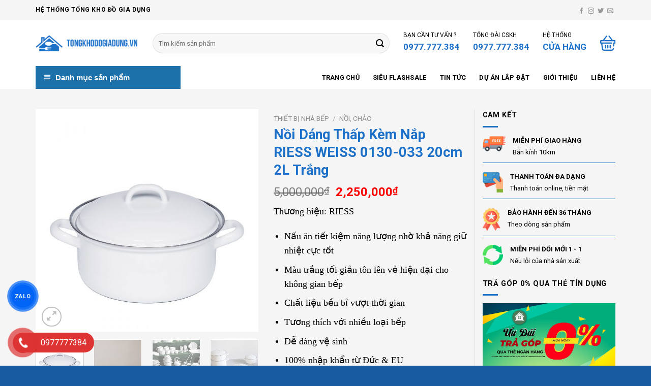

--- FILE ---
content_type: text/html; charset=UTF-8
request_url: https://tongkhodogiadung.vn/noi-dang-thap-kem-nap-riess-weiss-0130-033-20cm-2l-trang/
body_size: 40923
content:

<!DOCTYPE html>
<!--[if IE 9 ]> <html lang="vi" class="ie9 loading-site no-js"> <![endif]-->
<!--[if IE 8 ]> <html lang="vi" class="ie8 loading-site no-js"> <![endif]-->
<!--[if (gte IE 9)|!(IE)]><!--><html lang="vi" class="loading-site no-js"> <!--<![endif]-->
<head>
	<meta charset="UTF-8" />
	<link rel="profile" href="http://gmpg.org/xfn/11" />
	<link rel="pingback" href="" />

	<script>(function(html){html.className = html.className.replace(/\bno-js\b/,'js')})(document.documentElement);</script>
<meta name='robots' content='index, follow, max-image-preview:large, max-snippet:-1, max-video-preview:-1' />
<meta name="viewport" content="width=device-width, initial-scale=1, maximum-scale=1" />
	<!-- This site is optimized with the Yoast SEO plugin v21.6 - https://yoast.com/wordpress/plugins/seo/ -->
	<title>Nồi Dáng Thấp Kèm Nắp RIESS WEISS 0130-033 20cm 2L Trắng - Hệ Thống Tổng Kho Đồ Gia Dụng</title>
	<meta name="description" content="Nồi Dáng Thấp Kèm Nắp RIESS WEISS 0130-033 20cm 2L Trắng phân phối bởi Gia dụng cao cấp Win Way, hệ thống phân phối gia dụng cao cấp hàng đầu Việt Nam." />
	<link rel="canonical" href="https://tongkhodogiadung.vn/noi-dang-thap-kem-nap-riess-weiss-0130-033-20cm-2l-trang/" />
	<meta property="og:locale" content="vi_VN" />
	<meta property="og:type" content="article" />
	<meta property="og:title" content="Nồi Dáng Thấp Kèm Nắp RIESS WEISS 0130-033 20cm 2L Trắng - Hệ Thống Tổng Kho Đồ Gia Dụng" />
	<meta property="og:description" content="Nồi Dáng Thấp Kèm Nắp RIESS WEISS 0130-033 20cm 2L Trắng phân phối bởi Gia dụng cao cấp Win Way, hệ thống phân phối gia dụng cao cấp hàng đầu Việt Nam." />
	<meta property="og:url" content="https://tongkhodogiadung.vn/noi-dang-thap-kem-nap-riess-weiss-0130-033-20cm-2l-trang/" />
	<meta property="og:site_name" content="Hệ Thống Tổng Kho Đồ Gia Dụng" />
	<meta property="article:modified_time" content="2023-08-28T03:40:33+00:00" />
	<meta property="og:image" content="https://tongkhodogiadung.vn/wp-content/uploads/2023/08/Noi-Dang-Thap-Kem-Nap-RIESS-WEISS-Trang-Cac-Kich-Thuoc-20-600x600-1.jpg" />
	<meta property="og:image:width" content="600" />
	<meta property="og:image:height" content="600" />
	<meta property="og:image:type" content="image/jpeg" />
	<meta name="twitter:card" content="summary_large_image" />
	<meta name="twitter:label1" content="Ước tính thời gian đọc" />
	<meta name="twitter:data1" content="5 phút" />
	<script type="application/ld+json" class="yoast-schema-graph">{"@context":"https://schema.org","@graph":[{"@type":"WebPage","@id":"https://tongkhodogiadung.vn/noi-dang-thap-kem-nap-riess-weiss-0130-033-20cm-2l-trang/","url":"https://tongkhodogiadung.vn/noi-dang-thap-kem-nap-riess-weiss-0130-033-20cm-2l-trang/","name":"Nồi Dáng Thấp Kèm Nắp RIESS WEISS 0130-033 20cm 2L Trắng - Hệ Thống Tổng Kho Đồ Gia Dụng","isPartOf":{"@id":"https://tongkhodogiadung.vn/#website"},"primaryImageOfPage":{"@id":"https://tongkhodogiadung.vn/noi-dang-thap-kem-nap-riess-weiss-0130-033-20cm-2l-trang/#primaryimage"},"image":{"@id":"https://tongkhodogiadung.vn/noi-dang-thap-kem-nap-riess-weiss-0130-033-20cm-2l-trang/#primaryimage"},"thumbnailUrl":"https://tongkhodogiadung.vn/wp-content/uploads/2023/08/Noi-Dang-Thap-Kem-Nap-RIESS-WEISS-Trang-Cac-Kich-Thuoc-20-600x600-1.jpg","datePublished":"2023-08-28T03:40:31+00:00","dateModified":"2023-08-28T03:40:33+00:00","description":"Nồi Dáng Thấp Kèm Nắp RIESS WEISS 0130-033 20cm 2L Trắng phân phối bởi Gia dụng cao cấp Win Way, hệ thống phân phối gia dụng cao cấp hàng đầu Việt Nam.","breadcrumb":{"@id":"https://tongkhodogiadung.vn/noi-dang-thap-kem-nap-riess-weiss-0130-033-20cm-2l-trang/#breadcrumb"},"inLanguage":"vi","potentialAction":[{"@type":"ReadAction","target":["https://tongkhodogiadung.vn/noi-dang-thap-kem-nap-riess-weiss-0130-033-20cm-2l-trang/"]}]},{"@type":"ImageObject","inLanguage":"vi","@id":"https://tongkhodogiadung.vn/noi-dang-thap-kem-nap-riess-weiss-0130-033-20cm-2l-trang/#primaryimage","url":"https://tongkhodogiadung.vn/wp-content/uploads/2023/08/Noi-Dang-Thap-Kem-Nap-RIESS-WEISS-Trang-Cac-Kich-Thuoc-20-600x600-1.jpg","contentUrl":"https://tongkhodogiadung.vn/wp-content/uploads/2023/08/Noi-Dang-Thap-Kem-Nap-RIESS-WEISS-Trang-Cac-Kich-Thuoc-20-600x600-1.jpg","width":600,"height":600},{"@type":"BreadcrumbList","@id":"https://tongkhodogiadung.vn/noi-dang-thap-kem-nap-riess-weiss-0130-033-20cm-2l-trang/#breadcrumb","itemListElement":[{"@type":"ListItem","position":1,"name":"Trang chủ","item":"https://tongkhodogiadung.vn/"},{"@type":"ListItem","position":2,"name":"Shop","item":"https://tongkhodogiadung.vn/shop/"},{"@type":"ListItem","position":3,"name":"Nồi Dáng Thấp Kèm Nắp RIESS WEISS 0130-033 20cm 2L Trắng"}]},{"@type":"WebSite","@id":"https://tongkhodogiadung.vn/#website","url":"https://tongkhodogiadung.vn/","name":"Hệ Thống Tổng Kho Đồ Gia Dụng","description":"Nhà Nhập Khẩu Và Bán Buôn Đồ Gia Dụng","potentialAction":[{"@type":"SearchAction","target":{"@type":"EntryPoint","urlTemplate":"https://tongkhodogiadung.vn/?s={search_term_string}"},"query-input":"required name=search_term_string"}],"inLanguage":"vi"}]}</script>
	<!-- / Yoast SEO plugin. -->


<link rel='dns-prefetch' href='//use.fontawesome.com' />
<link rel='dns-prefetch' href='//fonts.googleapis.com' />
<link rel='stylesheet' id='dashicons-css' href='https://tongkhodogiadung.vn/wp-includes/css/dashicons.min.css' type='text/css' media='all' />
<link rel='stylesheet' id='menu-icons-extra-css' href='https://tongkhodogiadung.vn/wp-content/plugins/ot-flatsome-vertical-menu/libs/menu-icons/css/extra.min.css' type='text/css' media='all' />
<style id='classic-theme-styles-inline-css' type='text/css'>
/*! This file is auto-generated */
.wp-block-button__link{color:#fff;background-color:#32373c;border-radius:9999px;box-shadow:none;text-decoration:none;padding:calc(.667em + 2px) calc(1.333em + 2px);font-size:1.125em}.wp-block-file__button{background:#32373c;color:#fff;text-decoration:none}
</style>
<style id='global-styles-inline-css' type='text/css'>
body{--wp--preset--color--black: #000000;--wp--preset--color--cyan-bluish-gray: #abb8c3;--wp--preset--color--white: #ffffff;--wp--preset--color--pale-pink: #f78da7;--wp--preset--color--vivid-red: #cf2e2e;--wp--preset--color--luminous-vivid-orange: #ff6900;--wp--preset--color--luminous-vivid-amber: #fcb900;--wp--preset--color--light-green-cyan: #7bdcb5;--wp--preset--color--vivid-green-cyan: #00d084;--wp--preset--color--pale-cyan-blue: #8ed1fc;--wp--preset--color--vivid-cyan-blue: #0693e3;--wp--preset--color--vivid-purple: #9b51e0;--wp--preset--gradient--vivid-cyan-blue-to-vivid-purple: linear-gradient(135deg,rgba(6,147,227,1) 0%,rgb(155,81,224) 100%);--wp--preset--gradient--light-green-cyan-to-vivid-green-cyan: linear-gradient(135deg,rgb(122,220,180) 0%,rgb(0,208,130) 100%);--wp--preset--gradient--luminous-vivid-amber-to-luminous-vivid-orange: linear-gradient(135deg,rgba(252,185,0,1) 0%,rgba(255,105,0,1) 100%);--wp--preset--gradient--luminous-vivid-orange-to-vivid-red: linear-gradient(135deg,rgba(255,105,0,1) 0%,rgb(207,46,46) 100%);--wp--preset--gradient--very-light-gray-to-cyan-bluish-gray: linear-gradient(135deg,rgb(238,238,238) 0%,rgb(169,184,195) 100%);--wp--preset--gradient--cool-to-warm-spectrum: linear-gradient(135deg,rgb(74,234,220) 0%,rgb(151,120,209) 20%,rgb(207,42,186) 40%,rgb(238,44,130) 60%,rgb(251,105,98) 80%,rgb(254,248,76) 100%);--wp--preset--gradient--blush-light-purple: linear-gradient(135deg,rgb(255,206,236) 0%,rgb(152,150,240) 100%);--wp--preset--gradient--blush-bordeaux: linear-gradient(135deg,rgb(254,205,165) 0%,rgb(254,45,45) 50%,rgb(107,0,62) 100%);--wp--preset--gradient--luminous-dusk: linear-gradient(135deg,rgb(255,203,112) 0%,rgb(199,81,192) 50%,rgb(65,88,208) 100%);--wp--preset--gradient--pale-ocean: linear-gradient(135deg,rgb(255,245,203) 0%,rgb(182,227,212) 50%,rgb(51,167,181) 100%);--wp--preset--gradient--electric-grass: linear-gradient(135deg,rgb(202,248,128) 0%,rgb(113,206,126) 100%);--wp--preset--gradient--midnight: linear-gradient(135deg,rgb(2,3,129) 0%,rgb(40,116,252) 100%);--wp--preset--font-size--small: 13px;--wp--preset--font-size--medium: 20px;--wp--preset--font-size--large: 36px;--wp--preset--font-size--x-large: 42px;--wp--preset--spacing--20: 0.44rem;--wp--preset--spacing--30: 0.67rem;--wp--preset--spacing--40: 1rem;--wp--preset--spacing--50: 1.5rem;--wp--preset--spacing--60: 2.25rem;--wp--preset--spacing--70: 3.38rem;--wp--preset--spacing--80: 5.06rem;--wp--preset--shadow--natural: 6px 6px 9px rgba(0, 0, 0, 0.2);--wp--preset--shadow--deep: 12px 12px 50px rgba(0, 0, 0, 0.4);--wp--preset--shadow--sharp: 6px 6px 0px rgba(0, 0, 0, 0.2);--wp--preset--shadow--outlined: 6px 6px 0px -3px rgba(255, 255, 255, 1), 6px 6px rgba(0, 0, 0, 1);--wp--preset--shadow--crisp: 6px 6px 0px rgba(0, 0, 0, 1);}:where(.is-layout-flex){gap: 0.5em;}:where(.is-layout-grid){gap: 0.5em;}body .is-layout-flow > .alignleft{float: left;margin-inline-start: 0;margin-inline-end: 2em;}body .is-layout-flow > .alignright{float: right;margin-inline-start: 2em;margin-inline-end: 0;}body .is-layout-flow > .aligncenter{margin-left: auto !important;margin-right: auto !important;}body .is-layout-constrained > .alignleft{float: left;margin-inline-start: 0;margin-inline-end: 2em;}body .is-layout-constrained > .alignright{float: right;margin-inline-start: 2em;margin-inline-end: 0;}body .is-layout-constrained > .aligncenter{margin-left: auto !important;margin-right: auto !important;}body .is-layout-constrained > :where(:not(.alignleft):not(.alignright):not(.alignfull)){max-width: var(--wp--style--global--content-size);margin-left: auto !important;margin-right: auto !important;}body .is-layout-constrained > .alignwide{max-width: var(--wp--style--global--wide-size);}body .is-layout-flex{display: flex;}body .is-layout-flex{flex-wrap: wrap;align-items: center;}body .is-layout-flex > *{margin: 0;}body .is-layout-grid{display: grid;}body .is-layout-grid > *{margin: 0;}:where(.wp-block-columns.is-layout-flex){gap: 2em;}:where(.wp-block-columns.is-layout-grid){gap: 2em;}:where(.wp-block-post-template.is-layout-flex){gap: 1.25em;}:where(.wp-block-post-template.is-layout-grid){gap: 1.25em;}.has-black-color{color: var(--wp--preset--color--black) !important;}.has-cyan-bluish-gray-color{color: var(--wp--preset--color--cyan-bluish-gray) !important;}.has-white-color{color: var(--wp--preset--color--white) !important;}.has-pale-pink-color{color: var(--wp--preset--color--pale-pink) !important;}.has-vivid-red-color{color: var(--wp--preset--color--vivid-red) !important;}.has-luminous-vivid-orange-color{color: var(--wp--preset--color--luminous-vivid-orange) !important;}.has-luminous-vivid-amber-color{color: var(--wp--preset--color--luminous-vivid-amber) !important;}.has-light-green-cyan-color{color: var(--wp--preset--color--light-green-cyan) !important;}.has-vivid-green-cyan-color{color: var(--wp--preset--color--vivid-green-cyan) !important;}.has-pale-cyan-blue-color{color: var(--wp--preset--color--pale-cyan-blue) !important;}.has-vivid-cyan-blue-color{color: var(--wp--preset--color--vivid-cyan-blue) !important;}.has-vivid-purple-color{color: var(--wp--preset--color--vivid-purple) !important;}.has-black-background-color{background-color: var(--wp--preset--color--black) !important;}.has-cyan-bluish-gray-background-color{background-color: var(--wp--preset--color--cyan-bluish-gray) !important;}.has-white-background-color{background-color: var(--wp--preset--color--white) !important;}.has-pale-pink-background-color{background-color: var(--wp--preset--color--pale-pink) !important;}.has-vivid-red-background-color{background-color: var(--wp--preset--color--vivid-red) !important;}.has-luminous-vivid-orange-background-color{background-color: var(--wp--preset--color--luminous-vivid-orange) !important;}.has-luminous-vivid-amber-background-color{background-color: var(--wp--preset--color--luminous-vivid-amber) !important;}.has-light-green-cyan-background-color{background-color: var(--wp--preset--color--light-green-cyan) !important;}.has-vivid-green-cyan-background-color{background-color: var(--wp--preset--color--vivid-green-cyan) !important;}.has-pale-cyan-blue-background-color{background-color: var(--wp--preset--color--pale-cyan-blue) !important;}.has-vivid-cyan-blue-background-color{background-color: var(--wp--preset--color--vivid-cyan-blue) !important;}.has-vivid-purple-background-color{background-color: var(--wp--preset--color--vivid-purple) !important;}.has-black-border-color{border-color: var(--wp--preset--color--black) !important;}.has-cyan-bluish-gray-border-color{border-color: var(--wp--preset--color--cyan-bluish-gray) !important;}.has-white-border-color{border-color: var(--wp--preset--color--white) !important;}.has-pale-pink-border-color{border-color: var(--wp--preset--color--pale-pink) !important;}.has-vivid-red-border-color{border-color: var(--wp--preset--color--vivid-red) !important;}.has-luminous-vivid-orange-border-color{border-color: var(--wp--preset--color--luminous-vivid-orange) !important;}.has-luminous-vivid-amber-border-color{border-color: var(--wp--preset--color--luminous-vivid-amber) !important;}.has-light-green-cyan-border-color{border-color: var(--wp--preset--color--light-green-cyan) !important;}.has-vivid-green-cyan-border-color{border-color: var(--wp--preset--color--vivid-green-cyan) !important;}.has-pale-cyan-blue-border-color{border-color: var(--wp--preset--color--pale-cyan-blue) !important;}.has-vivid-cyan-blue-border-color{border-color: var(--wp--preset--color--vivid-cyan-blue) !important;}.has-vivid-purple-border-color{border-color: var(--wp--preset--color--vivid-purple) !important;}.has-vivid-cyan-blue-to-vivid-purple-gradient-background{background: var(--wp--preset--gradient--vivid-cyan-blue-to-vivid-purple) !important;}.has-light-green-cyan-to-vivid-green-cyan-gradient-background{background: var(--wp--preset--gradient--light-green-cyan-to-vivid-green-cyan) !important;}.has-luminous-vivid-amber-to-luminous-vivid-orange-gradient-background{background: var(--wp--preset--gradient--luminous-vivid-amber-to-luminous-vivid-orange) !important;}.has-luminous-vivid-orange-to-vivid-red-gradient-background{background: var(--wp--preset--gradient--luminous-vivid-orange-to-vivid-red) !important;}.has-very-light-gray-to-cyan-bluish-gray-gradient-background{background: var(--wp--preset--gradient--very-light-gray-to-cyan-bluish-gray) !important;}.has-cool-to-warm-spectrum-gradient-background{background: var(--wp--preset--gradient--cool-to-warm-spectrum) !important;}.has-blush-light-purple-gradient-background{background: var(--wp--preset--gradient--blush-light-purple) !important;}.has-blush-bordeaux-gradient-background{background: var(--wp--preset--gradient--blush-bordeaux) !important;}.has-luminous-dusk-gradient-background{background: var(--wp--preset--gradient--luminous-dusk) !important;}.has-pale-ocean-gradient-background{background: var(--wp--preset--gradient--pale-ocean) !important;}.has-electric-grass-gradient-background{background: var(--wp--preset--gradient--electric-grass) !important;}.has-midnight-gradient-background{background: var(--wp--preset--gradient--midnight) !important;}.has-small-font-size{font-size: var(--wp--preset--font-size--small) !important;}.has-medium-font-size{font-size: var(--wp--preset--font-size--medium) !important;}.has-large-font-size{font-size: var(--wp--preset--font-size--large) !important;}.has-x-large-font-size{font-size: var(--wp--preset--font-size--x-large) !important;}
.wp-block-navigation a:where(:not(.wp-element-button)){color: inherit;}
:where(.wp-block-post-template.is-layout-flex){gap: 1.25em;}:where(.wp-block-post-template.is-layout-grid){gap: 1.25em;}
:where(.wp-block-columns.is-layout-flex){gap: 2em;}:where(.wp-block-columns.is-layout-grid){gap: 2em;}
.wp-block-pullquote{font-size: 1.5em;line-height: 1.6;}
</style>
<link rel='stylesheet' id='devvn-quickbuy-style-css' href='https://tongkhodogiadung.vn/wp-content/plugins/devvn-quick-buy/css/devvn-quick-buy.css' type='text/css' media='all' />
<link rel='stylesheet' id='ot-vertical-menu-css-css' href='https://tongkhodogiadung.vn/wp-content/plugins/ot-flatsome-vertical-menu/assets/css/style.css' type='text/css' media='all' />
<link rel='stylesheet' id='photoswipe-css' href='https://tongkhodogiadung.vn/wp-content/plugins/woocommerce/assets/css/photoswipe/photoswipe.min.css' type='text/css' media='all' />
<link rel='stylesheet' id='photoswipe-default-skin-css' href='https://tongkhodogiadung.vn/wp-content/plugins/woocommerce/assets/css/photoswipe/default-skin/default-skin.min.css' type='text/css' media='all' />
<style id='woocommerce-inline-inline-css' type='text/css'>
.woocommerce form .form-row .required { visibility: visible; }
</style>
<link rel='stylesheet' id='pzf-style-css' href='https://tongkhodogiadung.vn/wp-content/plugins/button-contact-vr/css/style.css' type='text/css' media='all' />
<link rel='stylesheet' id='flatsome-icons-css' href='https://tongkhodogiadung.vn/wp-content/themes/flatsome/assets/css/fl-icons.css' type='text/css' media='all' />
<link rel='stylesheet' id='font-awesome-official-css' href='https://use.fontawesome.com/releases/v5.15.3/css/all.css' type='text/css' media='all' integrity="sha384-SZXxX4whJ79/gErwcOYf+zWLeJdY/qpuqC4cAa9rOGUstPomtqpuNWT9wdPEn2fk" crossorigin="anonymous" />
<link rel='stylesheet' id='flatsome-main-css' href='https://tongkhodogiadung.vn/wp-content/themes/flatsome/assets/css/flatsome.css' type='text/css' media='all' />
<link rel='stylesheet' id='flatsome-shop-css' href='https://tongkhodogiadung.vn/wp-content/themes/flatsome/assets/css/flatsome-shop.css' type='text/css' media='all' />
<link rel='stylesheet' id='flatsome-style-css' href='https://tongkhodogiadung.vn/wp-content/themes/flatsome-child/style.css' type='text/css' media='all' />
<link rel='stylesheet' id='flatsome-googlefonts-css' href='//fonts.googleapis.com/css?family=Roboto%3Aregular%2C700%2Cregular%2C700%2Cregular&#038;display=swap' type='text/css' media='all' />
<link rel='stylesheet' id='font-awesome-official-v4shim-css' href='https://use.fontawesome.com/releases/v5.15.3/css/v4-shims.css' type='text/css' media='all' integrity="sha384-C2B+KlPW+WkR0Ld9loR1x3cXp7asA0iGVodhCoJ4hwrWm/d9qKS59BGisq+2Y0/D" crossorigin="anonymous" />
<style id='font-awesome-official-v4shim-inline-css' type='text/css'>
@font-face {
font-family: "FontAwesome";
font-display: block;
src: url("https://use.fontawesome.com/releases/v5.15.3/webfonts/fa-brands-400.eot"),
		url("https://use.fontawesome.com/releases/v5.15.3/webfonts/fa-brands-400.eot?#iefix") format("embedded-opentype"),
		url("https://use.fontawesome.com/releases/v5.15.3/webfonts/fa-brands-400.woff2") format("woff2"),
		url("https://use.fontawesome.com/releases/v5.15.3/webfonts/fa-brands-400.woff") format("woff"),
		url("https://use.fontawesome.com/releases/v5.15.3/webfonts/fa-brands-400.ttf") format("truetype"),
		url("https://use.fontawesome.com/releases/v5.15.3/webfonts/fa-brands-400.svg#fontawesome") format("svg");
}

@font-face {
font-family: "FontAwesome";
font-display: block;
src: url("https://use.fontawesome.com/releases/v5.15.3/webfonts/fa-solid-900.eot"),
		url("https://use.fontawesome.com/releases/v5.15.3/webfonts/fa-solid-900.eot?#iefix") format("embedded-opentype"),
		url("https://use.fontawesome.com/releases/v5.15.3/webfonts/fa-solid-900.woff2") format("woff2"),
		url("https://use.fontawesome.com/releases/v5.15.3/webfonts/fa-solid-900.woff") format("woff"),
		url("https://use.fontawesome.com/releases/v5.15.3/webfonts/fa-solid-900.ttf") format("truetype"),
		url("https://use.fontawesome.com/releases/v5.15.3/webfonts/fa-solid-900.svg#fontawesome") format("svg");
}

@font-face {
font-family: "FontAwesome";
font-display: block;
src: url("https://use.fontawesome.com/releases/v5.15.3/webfonts/fa-regular-400.eot"),
		url("https://use.fontawesome.com/releases/v5.15.3/webfonts/fa-regular-400.eot?#iefix") format("embedded-opentype"),
		url("https://use.fontawesome.com/releases/v5.15.3/webfonts/fa-regular-400.woff2") format("woff2"),
		url("https://use.fontawesome.com/releases/v5.15.3/webfonts/fa-regular-400.woff") format("woff"),
		url("https://use.fontawesome.com/releases/v5.15.3/webfonts/fa-regular-400.ttf") format("truetype"),
		url("https://use.fontawesome.com/releases/v5.15.3/webfonts/fa-regular-400.svg#fontawesome") format("svg");
unicode-range: U+F004-F005,U+F007,U+F017,U+F022,U+F024,U+F02E,U+F03E,U+F044,U+F057-F059,U+F06E,U+F070,U+F075,U+F07B-F07C,U+F080,U+F086,U+F089,U+F094,U+F09D,U+F0A0,U+F0A4-F0A7,U+F0C5,U+F0C7-F0C8,U+F0E0,U+F0EB,U+F0F3,U+F0F8,U+F0FE,U+F111,U+F118-F11A,U+F11C,U+F133,U+F144,U+F146,U+F14A,U+F14D-F14E,U+F150-F152,U+F15B-F15C,U+F164-F165,U+F185-F186,U+F191-F192,U+F1AD,U+F1C1-F1C9,U+F1CD,U+F1D8,U+F1E3,U+F1EA,U+F1F6,U+F1F9,U+F20A,U+F247-F249,U+F24D,U+F254-F25B,U+F25D,U+F267,U+F271-F274,U+F279,U+F28B,U+F28D,U+F2B5-F2B6,U+F2B9,U+F2BB,U+F2BD,U+F2C1-F2C2,U+F2D0,U+F2D2,U+F2DC,U+F2ED,U+F328,U+F358-F35B,U+F3A5,U+F3D1,U+F410,U+F4AD;
}
</style>
<script type="text/template" id="tmpl-variation-template">
	<div class="woocommerce-variation-description">{{{ data.variation.variation_description }}}</div>
	<div class="woocommerce-variation-price">{{{ data.variation.price_html }}}</div>
	<div class="woocommerce-variation-availability">{{{ data.variation.availability_html }}}</div>
</script>
<script type="text/template" id="tmpl-unavailable-variation-template">
	<p>Rất tiếc, sản phẩm này hiện không tồn tại. Hãy chọn một phương thức kết hợp khác.</p>
</script>
<script type="text/javascript" src="https://tongkhodogiadung.vn/wp-includes/js/jquery/jquery.min.js" id="jquery-core-js"></script>
<script type="text/javascript" src="https://tongkhodogiadung.vn/wp-includes/js/jquery/jquery-migrate.min.js" id="jquery-migrate-js"></script>
<script type="text/javascript" src="https://tongkhodogiadung.vn/wp-includes/js/underscore.min.js" id="underscore-js"></script>
<script type="text/javascript" id="wp-util-js-extra">
/* <![CDATA[ */
var _wpUtilSettings = {"ajax":{"url":"\/wp-admin\/admin-ajax.php"}};
/* ]]> */
</script>
<script type="text/javascript" src="https://tongkhodogiadung.vn/wp-includes/js/wp-util.min.js" id="wp-util-js"></script>
<script type="text/javascript" src="https://tongkhodogiadung.vn/wp-content/plugins/woocommerce/assets/js/jquery-blockui/jquery.blockUI.min.js" id="jquery-blockui-js" data-wp-strategy="defer"></script>
<script type="text/javascript" id="wc-add-to-cart-js-extra">
/* <![CDATA[ */
var wc_add_to_cart_params = {"ajax_url":"\/wp-admin\/admin-ajax.php","wc_ajax_url":"\/?wc-ajax=%%endpoint%%","i18n_view_cart":"Xem gi\u1ecf h\u00e0ng","cart_url":"https:\/\/tongkhodogiadung.vn\/cart\/","is_cart":"","cart_redirect_after_add":"no"};
/* ]]> */
</script>
<script type="text/javascript" src="https://tongkhodogiadung.vn/wp-content/plugins/woocommerce/assets/js/frontend/add-to-cart.min.js" id="wc-add-to-cart-js" defer="defer" data-wp-strategy="defer"></script>
<script type="text/javascript" src="https://tongkhodogiadung.vn/wp-content/plugins/woocommerce/assets/js/photoswipe/photoswipe.min.js" id="photoswipe-js" defer="defer" data-wp-strategy="defer"></script>
<script type="text/javascript" src="https://tongkhodogiadung.vn/wp-content/plugins/woocommerce/assets/js/photoswipe/photoswipe-ui-default.min.js" id="photoswipe-ui-default-js" defer="defer" data-wp-strategy="defer"></script>
<script type="text/javascript" id="wc-single-product-js-extra">
/* <![CDATA[ */
var wc_single_product_params = {"i18n_required_rating_text":"Vui l\u00f2ng ch\u1ecdn m\u1ed9t m\u1ee9c \u0111\u00e1nh gi\u00e1","review_rating_required":"yes","flexslider":{"rtl":false,"animation":"slide","smoothHeight":true,"directionNav":false,"controlNav":"thumbnails","slideshow":false,"animationSpeed":500,"animationLoop":false,"allowOneSlide":false},"zoom_enabled":"","zoom_options":[],"photoswipe_enabled":"1","photoswipe_options":{"shareEl":false,"closeOnScroll":false,"history":false,"hideAnimationDuration":0,"showAnimationDuration":0},"flexslider_enabled":""};
/* ]]> */
</script>
<script type="text/javascript" src="https://tongkhodogiadung.vn/wp-content/plugins/woocommerce/assets/js/frontend/single-product.min.js" id="wc-single-product-js" defer="defer" data-wp-strategy="defer"></script>
<script type="text/javascript" src="https://tongkhodogiadung.vn/wp-content/plugins/woocommerce/assets/js/js-cookie/js.cookie.min.js" id="js-cookie-js" defer="defer" data-wp-strategy="defer"></script>
<script type="text/javascript" id="woocommerce-js-extra">
/* <![CDATA[ */
var woocommerce_params = {"ajax_url":"\/wp-admin\/admin-ajax.php","wc_ajax_url":"\/?wc-ajax=%%endpoint%%"};
/* ]]> */
</script>
<script type="text/javascript" src="https://tongkhodogiadung.vn/wp-content/plugins/woocommerce/assets/js/frontend/woocommerce.min.js" id="woocommerce-js" defer="defer" data-wp-strategy="defer"></script>
<link rel="https://api.w.org/" href="https://tongkhodogiadung.vn/wp-json/" /><link rel="alternate" type="application/json" href="https://tongkhodogiadung.vn/wp-json/wp/v2/product/11287" /><link rel="EditURI" type="application/rsd+xml" title="RSD" href="https://tongkhodogiadung.vn/xmlrpc.php?rsd" />
<meta name="generator" content="WordPress 6.4.2" />
<meta name="generator" content="WooCommerce 8.3.1" />
<link rel='shortlink' href='https://tongkhodogiadung.vn/?p=11287' />
<link rel="alternate" type="application/json+oembed" href="https://tongkhodogiadung.vn/wp-json/oembed/1.0/embed?url=https%3A%2F%2Ftongkhodogiadung.vn%2Fnoi-dang-thap-kem-nap-riess-weiss-0130-033-20cm-2l-trang%2F" />
<link rel="alternate" type="text/xml+oembed" href="https://tongkhodogiadung.vn/wp-json/oembed/1.0/embed?url=https%3A%2F%2Ftongkhodogiadung.vn%2Fnoi-dang-thap-kem-nap-riess-weiss-0130-033-20cm-2l-trang%2F&#038;format=xml" />
<meta name="google-site-verification" content="lRa6grDHaXBsJHuadMbe0-sadxr_6CcxUhRF0-EHIL0" />
<meta name="google-site-verification" content="Q6ESBJPwh4ygI2B8hIAcCgc9MctiKSg0nfz-Zr_g8ZM" />

<!-- Google tag (gtag.js) -->
<script async src="https://www.googletagmanager.com/gtag/js?id=G-T5J6JGY87X"></script>
<script>
  window.dataLayer = window.dataLayer || [];
  function gtag(){dataLayer.push(arguments);}
  gtag('js', new Date());

  gtag('config', 'G-T5J6JGY87X');
</script>

<!-- Google tag (gtag.js) -->
<script async src="https://www.googletagmanager.com/gtag/js?id=UA-266360600-1"></script>
<script>
  window.dataLayer = window.dataLayer || [];
  function gtag(){dataLayer.push(arguments);}
  gtag('js', new Date());

  gtag('config', 'UA-266360600-1');
</script>

<!-- Google Tag Manager -->
<script>(function(w,d,s,l,i){w[l]=w[l]||[];w[l].push({'gtm.start':
new Date().getTime(),event:'gtm.js'});var f=d.getElementsByTagName(s)[0],
j=d.createElement(s),dl=l!='dataLayer'?'&l='+l:'';j.async=true;j.src=
'https://www.googletagmanager.com/gtm.js?id='+i+dl;f.parentNode.insertBefore(j,f);
})(window,document,'script','dataLayer','GTM-PNGZRSK');</script>
<!-- End Google Tag Manager -->

<style>.bg{opacity: 0; transition: opacity 1s; -webkit-transition: opacity 1s;} .bg-loaded{opacity: 1;}</style><!--[if IE]><link rel="stylesheet" type="text/css" href="https://tongkhodogiadung.vn/wp-content/themes/flatsome/assets/css/ie-fallback.css"><script src="//cdnjs.cloudflare.com/ajax/libs/html5shiv/3.6.1/html5shiv.js"></script><script>var head = document.getElementsByTagName('head')[0],style = document.createElement('style');style.type = 'text/css';style.styleSheet.cssText = ':before,:after{content:none !important';head.appendChild(style);setTimeout(function(){head.removeChild(style);}, 0);</script><script src="https://tongkhodogiadung.vn/wp-content/themes/flatsome/assets/libs/ie-flexibility.js"></script><![endif]--><meta name="google-adsense-account" content="ca-pub-6643838856132531">	<noscript><style>.woocommerce-product-gallery{ opacity: 1 !important; }</style></noscript>
	<link rel="icon" href="https://tongkhodogiadung.vn/wp-content/uploads/2022/07/Icon-Tach-Nen-2-100x100.png" sizes="32x32" />
<link rel="icon" href="https://tongkhodogiadung.vn/wp-content/uploads/2022/07/Icon-Tach-Nen-2-280x280.png" sizes="192x192" />
<link rel="apple-touch-icon" href="https://tongkhodogiadung.vn/wp-content/uploads/2022/07/Icon-Tach-Nen-2-280x280.png" />
<meta name="msapplication-TileImage" content="https://tongkhodogiadung.vn/wp-content/uploads/2022/07/Icon-Tach-Nen-2-280x280.png" />
<style id="custom-css" type="text/css">:root {--primary-color: #1c70c8;}.full-width .ubermenu-nav, .container, .row{max-width: 1170px}.row.row-collapse{max-width: 1140px}.row.row-small{max-width: 1162.5px}.row.row-large{max-width: 1200px}.header-main{height: 90px}#logo img{max-height: 90px}#logo{width:200px;}.header-bottom{min-height: 44px}.header-top{min-height: 40px}.transparent .header-main{height: 90px}.transparent #logo img{max-height: 90px}.has-transparent + .page-title:first-of-type,.has-transparent + #main > .page-title,.has-transparent + #main > div > .page-title,.has-transparent + #main .page-header-wrapper:first-of-type .page-title{padding-top: 170px;}.header.show-on-scroll,.stuck .header-main{height:70px!important}.stuck #logo img{max-height: 70px!important}.search-form{ width: 95%;}.header-bottom {background-color: #ffffff}.stuck .header-main .nav > li > a{line-height: 50px }.header-bottom-nav > li > a{line-height: 10px }@media (max-width: 549px) {.header-main{height: 70px}#logo img{max-height: 70px}}.header-top{background-color:#f5f5f5!important;}/* Color */.accordion-title.active, .has-icon-bg .icon .icon-inner,.logo a, .primary.is-underline, .primary.is-link, .badge-outline .badge-inner, .nav-outline > li.active> a,.nav-outline >li.active > a, .cart-icon strong,[data-color='primary'], .is-outline.primary{color: #1c70c8;}/* Color !important */[data-text-color="primary"]{color: #1c70c8!important;}/* Background Color */[data-text-bg="primary"]{background-color: #1c70c8;}/* Background */.scroll-to-bullets a,.featured-title, .label-new.menu-item > a:after, .nav-pagination > li > .current,.nav-pagination > li > span:hover,.nav-pagination > li > a:hover,.has-hover:hover .badge-outline .badge-inner,button[type="submit"], .button.wc-forward:not(.checkout):not(.checkout-button), .button.submit-button, .button.primary:not(.is-outline),.featured-table .title,.is-outline:hover, .has-icon:hover .icon-label,.nav-dropdown-bold .nav-column li > a:hover, .nav-dropdown.nav-dropdown-bold > li > a:hover, .nav-dropdown-bold.dark .nav-column li > a:hover, .nav-dropdown.nav-dropdown-bold.dark > li > a:hover, .is-outline:hover, .tagcloud a:hover,.grid-tools a, input[type='submit']:not(.is-form), .box-badge:hover .box-text, input.button.alt,.nav-box > li > a:hover,.nav-box > li.active > a,.nav-pills > li.active > a ,.current-dropdown .cart-icon strong, .cart-icon:hover strong, .nav-line-bottom > li > a:before, .nav-line-grow > li > a:before, .nav-line > li > a:before,.banner, .header-top, .slider-nav-circle .flickity-prev-next-button:hover svg, .slider-nav-circle .flickity-prev-next-button:hover .arrow, .primary.is-outline:hover, .button.primary:not(.is-outline), input[type='submit'].primary, input[type='submit'].primary, input[type='reset'].button, input[type='button'].primary, .badge-inner{background-color: #1c70c8;}/* Border */.nav-vertical.nav-tabs > li.active > a,.scroll-to-bullets a.active,.nav-pagination > li > .current,.nav-pagination > li > span:hover,.nav-pagination > li > a:hover,.has-hover:hover .badge-outline .badge-inner,.accordion-title.active,.featured-table,.is-outline:hover, .tagcloud a:hover,blockquote, .has-border, .cart-icon strong:after,.cart-icon strong,.blockUI:before, .processing:before,.loading-spin, .slider-nav-circle .flickity-prev-next-button:hover svg, .slider-nav-circle .flickity-prev-next-button:hover .arrow, .primary.is-outline:hover{border-color: #1c70c8}.nav-tabs > li.active > a{border-top-color: #1c70c8}.widget_shopping_cart_content .blockUI.blockOverlay:before { border-left-color: #1c70c8 }.woocommerce-checkout-review-order .blockUI.blockOverlay:before { border-left-color: #1c70c8 }/* Fill */.slider .flickity-prev-next-button:hover svg,.slider .flickity-prev-next-button:hover .arrow{fill: #1c70c8;}/* Background Color */[data-icon-label]:after, .secondary.is-underline:hover,.secondary.is-outline:hover,.icon-label,.button.secondary:not(.is-outline),.button.alt:not(.is-outline), .badge-inner.on-sale, .button.checkout, .single_add_to_cart_button, .current .breadcrumb-step{ background-color:#1c70c8; }[data-text-bg="secondary"]{background-color: #1c70c8;}/* Color */.secondary.is-underline,.secondary.is-link, .secondary.is-outline,.stars a.active, .star-rating:before, .woocommerce-page .star-rating:before,.star-rating span:before, .color-secondary{color: #1c70c8}/* Color !important */[data-text-color="secondary"]{color: #1c70c8!important;}/* Border */.secondary.is-outline:hover{border-color:#1c70c8}@media screen and (max-width: 549px){body{font-size: 100%;}}body{font-family:"Roboto", sans-serif}body{font-weight: 0}body{color: #000000}.nav > li > a {font-family:"Roboto", sans-serif;}.mobile-sidebar-levels-2 .nav > li > ul > li > a {font-family:"Roboto", sans-serif;}.nav > li > a {font-weight: 700;}.mobile-sidebar-levels-2 .nav > li > ul > li > a {font-weight: 700;}h1,h2,h3,h4,h5,h6,.heading-font, .off-canvas-center .nav-sidebar.nav-vertical > li > a{font-family: "Roboto", sans-serif;}h1,h2,h3,h4,h5,h6,.heading-font,.banner h1,.banner h2{font-weight: 700;}h1,h2,h3,h4,h5,h6,.heading-font{color: #000000;}.alt-font{font-family: "Roboto", sans-serif;}.alt-font{font-weight: 0!important;}.header:not(.transparent) .header-bottom-nav.nav > li > a{color: #000000;}.header:not(.transparent) .header-bottom-nav.nav > li > a:hover,.header:not(.transparent) .header-bottom-nav.nav > li.active > a,.header:not(.transparent) .header-bottom-nav.nav > li.current > a,.header:not(.transparent) .header-bottom-nav.nav > li > a.active,.header:not(.transparent) .header-bottom-nav.nav > li > a.current{color: #1c70c8;}.header-bottom-nav.nav-line-bottom > li > a:before,.header-bottom-nav.nav-line-grow > li > a:before,.header-bottom-nav.nav-line > li > a:before,.header-bottom-nav.nav-box > li > a:hover,.header-bottom-nav.nav-box > li.active > a,.header-bottom-nav.nav-pills > li > a:hover,.header-bottom-nav.nav-pills > li.active > a{color:#FFF!important;background-color: #1c70c8;}a{color: #000000;}.is-divider{background-color: #1c70c8;}@media screen and (min-width: 550px){.products .box-vertical .box-image{min-width: 300px!important;width: 300px!important;}}.absolute-footer, html{background-color: #185a9f}/* Custom CSS */.nav-right .html {margin-right:20px; margin-top:5px;}.header-main .form-flat input:not([type="submit"]) {height:40px;}.menu-item img._before, .rtl .menu-item img._after {margin-right: .5em;width: 30px;height: 33.5px;}#main {background-color:#f5f5f5;}.badge-circle-inside .badge-inner, .badge-circle .badge-inner {background-color:red; border-radius:0; font-size:13px; padding-top:5px; padding-bottom:5px;}.badge-circle {height:5px}.product-small.box {background-color:#fff; border:1px solid #e5e5e5; padding:0px 10px;}.section-title-normal span {border-bottom:0; background-color:#1c70c8; color:#fff; padding:10px; font-size:16px; min-width:25%;}.section-title-normal {border-color:#1c70c8; background-color:#fff; margin-bottom:0;}.section-title a {font-size:14px; padding-right:10px;}.section-title-container {margin-bottom:0;}.box-badge .box-text {bottom:5px;}#footer p {margin-bottom: 5px;}#footer ul {list-style: none;}#footer li {margin-bottom: 5px; margin-left: 0;}img.size-full.alignnone {margin-bottom:10px;}.dky-but {background-color:#185a9f !important; margin-bottom:0;}.product-title a {font-weight:600;}span.amount {color:red;}del span.amount {color:#333;}.post-title {color:#1c70c8;}.entry-title {color:#1C70C8;}.product-sidebar-small .is-divider {margin-left:0;}.product-main .large-6 {max-width: 40%;flex-basis: 40%;}.product-main .large-2 {max-width: 25%;flex-basis: 25%;}.product-main .badge-container {display:none;}#product-sidebar {border-left:1px solid #ddd;}.call-now-button .call-text {font-size: 20px;font-weight: bold;}#zalo-vr .phone-vr-img-circle {background: url(https://tongkhodogiadung.vn/wp-content/uploads/2021/08/zaloicon.png);}#zalo-vr .phone-vr-img-circle img {visibility: hidden;}.phone-vr-img-circle a {width: 40px;}/* Custom CSS Mobile */@media (max-width: 549px){.section-title a {display:none;}.product-main .large-6 {max-width: 100%;flex-basis: 100%;}.product-main .large-2 {max-width: 100%;flex-basis: 100%;}#gom-all-in-one #zalo-vr {position: fixed;right: 0;bottom: 0;z-index: 999999;}.phone-bar {display: block;}.phone-bar a {position: fixed;bottom: 0;left: 0;font-size: 12px;padding: 0 10px;z-index: 9999;}}.label-new.menu-item > a:after{content:"New";}.label-hot.menu-item > a:after{content:"Hot";}.label-sale.menu-item > a:after{content:"Sale";}.label-popular.menu-item > a:after{content:"Popular";}</style></head>

<body class="product-template-default single single-product postid-11287 theme-flatsome ot-vertical-menu woocommerce woocommerce-page woocommerce-no-js lightbox nav-dropdown-has-arrow nav-dropdown-has-shadow nav-dropdown-has-border">

<!-- Google Tag Manager (noscript) -->
<noscript><iframe src="https://www.googletagmanager.com/ns.html?id=GTM-PNGZRSK"
height="0" width="0" style="display:none;visibility:hidden"></iframe></noscript>
<!-- End Google Tag Manager (noscript) -->

<a class="skip-link screen-reader-text" href="#main">Skip to content</a>

<div id="wrapper">

	
	<header id="header" class="header has-sticky sticky-jump">
		<div class="header-wrapper">
			<div id="top-bar" class="header-top hide-for-sticky">
    <div class="flex-row container">
      <div class="flex-col hide-for-medium flex-left">
          <ul class="nav nav-left medium-nav-center nav-small  nav-divided">
              <li class="html custom html_topbar_left"><strong class="uppercase">HỆ THỐNG TỔNG KHO ĐỒ GIA DỤNG</strong></li>          </ul>
      </div>

      <div class="flex-col hide-for-medium flex-center">
          <ul class="nav nav-center nav-small  nav-divided">
                        </ul>
      </div>

      <div class="flex-col hide-for-medium flex-right">
         <ul class="nav top-bar-nav nav-right nav-small  nav-divided">
              <li class="html header-social-icons ml-0">
	<div class="social-icons follow-icons" ><a href="http://url" target="_blank" data-label="Facebook"  rel="noopener noreferrer nofollow" class="icon plain facebook tooltip" title="Follow on Facebook"><i class="icon-facebook" ></i></a><a href="http://url" target="_blank" rel="noopener noreferrer nofollow" data-label="Instagram" class="icon plain  instagram tooltip" title="Follow on Instagram"><i class="icon-instagram" ></i></a><a href="http://url" target="_blank"  data-label="Twitter"  rel="noopener noreferrer nofollow" class="icon plain  twitter tooltip" title="Follow on Twitter"><i class="icon-twitter" ></i></a><a href="mailto:your@email" data-label="E-mail"  rel="nofollow" class="icon plain  email tooltip" title="Send us an email"><i class="icon-envelop" ></i></a></div></li>          </ul>
      </div>

            <div class="flex-col show-for-medium flex-grow">
          <ul class="nav nav-center nav-small mobile-nav  nav-divided">
              <li class="html custom html_topbar_left"><strong class="uppercase">HỆ THỐNG TỔNG KHO ĐỒ GIA DỤNG</strong></li>          </ul>
      </div>
      
    </div>
</div>
<div id="masthead" class="header-main hide-for-sticky">
      <div class="header-inner flex-row container logo-left medium-logo-center" role="navigation">

          <!-- Logo -->
          <div id="logo" class="flex-col logo">
            <!-- Header logo -->
<a href="https://tongkhodogiadung.vn/" title="Hệ Thống Tổng Kho Đồ Gia Dụng - Nhà Nhập Khẩu Và Bán Buôn Đồ Gia Dụng" rel="home">
    <img width="200" height="90" src="https://tongkhodogiadung.vn/wp-content/uploads/2021/07/logo.png" class="header_logo header-logo" alt="Hệ Thống Tổng Kho Đồ Gia Dụng"/><img  width="200" height="90" src="https://tongkhodogiadung.vn/wp-content/uploads/2022/07/Icon-Tach-Nen-1.png" class="header-logo-dark" alt="Hệ Thống Tổng Kho Đồ Gia Dụng"/></a>
          </div>

          <!-- Mobile Left Elements -->
          <div class="flex-col show-for-medium flex-left">
            <ul class="mobile-nav nav nav-left ">
              <li class="nav-icon has-icon">
  		<a href="#" data-open="#main-menu" data-pos="left" data-bg="main-menu-overlay" data-color="" class="is-small" aria-label="Menu" aria-controls="main-menu" aria-expanded="false">
		
		  <i class="icon-menu" ></i>
		  		</a>
	</li>            </ul>
          </div>

          <!-- Left Elements -->
          <div class="flex-col hide-for-medium flex-left
            flex-grow">
            <ul class="header-nav header-nav-main nav nav-left  nav-uppercase" >
              <li class="header-search-form search-form html relative has-icon">
	<div class="header-search-form-wrapper">
		<div class="searchform-wrapper ux-search-box relative form-flat is-normal"><form role="search" method="get" class="searchform" action="https://tongkhodogiadung.vn/">
	<div class="flex-row relative">
						<div class="flex-col flex-grow">
			<label class="screen-reader-text" for="woocommerce-product-search-field-0">Tìm kiếm:</label>
			<input type="search" id="woocommerce-product-search-field-0" class="search-field mb-0" placeholder="Tìm kiếm sản phẩm" value="" name="s" />
			<input type="hidden" name="post_type" value="product" />
					</div>
		<div class="flex-col">
			<button type="submit" value="Tìm kiếm" class="ux-search-submit submit-button secondary button icon mb-0" aria-label="Submit">
				<i class="icon-search" ></i>			</button>
		</div>
	</div>
	<div class="live-search-results text-left z-top"></div>
</form>
</div>	</div>
</li>            </ul>
          </div>

          <!-- Right Elements -->
          <div class="flex-col hide-for-medium flex-right">
            <ul class="header-nav header-nav-main nav nav-right  nav-uppercase">
              <li class="html custom html_topbar_right"><p style="font-size:12px;">BẠN CẦN TƯ VẤN ?</p>
<h3 style="color:#1c70c8;">0977.777.384</h3></li><li class="html custom html_top_right_text"><p style="font-size:12px;">TỔNG ĐÀI CSKH</p>
<h3 style="color:#1c70c8;">0977.777.384</h3></li><li class="html custom html_nav_position_text_top"><p style="font-size:12px;">HỆ THỐNG</p>
<h3 style="color:#1c70c8;">CỬA HÀNG</h3></li><li class="cart-item has-icon has-dropdown">

<a href="https://tongkhodogiadung.vn/cart/" title="Giỏ hàng" class="header-cart-link is-small">



  <span class="image-icon header-cart-icon" data-icon-label="0">
    <img class="cart-img-icon" alt="Giỏ hàng" src="https://tongkhodogiadung.vn/wp-content/uploads/2021/07/cart.png"/>
  </span>
</a>

 <ul class="nav-dropdown nav-dropdown-default">
    <li class="html widget_shopping_cart">
      <div class="widget_shopping_cart_content">
        

	<p class="woocommerce-mini-cart__empty-message">Chưa có sản phẩm trong giỏ hàng.</p>


      </div>
    </li>
     </ul>

</li>
            </ul>
          </div>

          <!-- Mobile Right Elements -->
          <div class="flex-col show-for-medium flex-right">
            <ul class="mobile-nav nav nav-right ">
              <li class="cart-item has-icon">

      <a href="https://tongkhodogiadung.vn/cart/" class="header-cart-link off-canvas-toggle nav-top-link is-small" data-open="#cart-popup" data-class="off-canvas-cart" title="Giỏ hàng" data-pos="right">
  
  <span class="image-icon header-cart-icon" data-icon-label="0">
    <img class="cart-img-icon" alt="Giỏ hàng" src="https://tongkhodogiadung.vn/wp-content/uploads/2021/07/cart.png"/>
  </span>
</a>


  <!-- Cart Sidebar Popup -->
  <div id="cart-popup" class="mfp-hide widget_shopping_cart">
  <div class="cart-popup-inner inner-padding">
      <div class="cart-popup-title text-center">
          <h4 class="uppercase">Giỏ hàng</h4>
          <div class="is-divider"></div>
      </div>
      <div class="widget_shopping_cart_content">
          

	<p class="woocommerce-mini-cart__empty-message">Chưa có sản phẩm trong giỏ hàng.</p>


      </div>
             <div class="cart-sidebar-content relative"></div>  </div>
  </div>

</li>
            </ul>
          </div>

      </div>
     
      </div><div id="wide-nav" class="header-bottom wide-nav ">
    <div class="flex-row container">

                        <div class="flex-col hide-for-medium flex-left">
                <ul class="nav header-nav header-bottom-nav nav-left  nav-spacing-xlarge nav-uppercase">
                                <div id="mega-menu-wrap"
                 class="ot-vm-click">
                <div id="mega-menu-title">
                    <i class="icon-menu"></i> Danh mục sản phẩm                </div>
				<ul id="mega_menu" class="sf-menu sf-vertical"><li id="menu-item-396" class="menu-item menu-item-type-taxonomy menu-item-object-product_cat menu-item-has-children menu-item-396"><a href="https://tongkhodogiadung.vn/robot-hut-bui-lau-nha/"><img width="30" height="30" src="https://tongkhodogiadung.vn/wp-content/uploads/2021/07/m6.png" class="_mi _before _image" alt="" aria-hidden="true" decoding="async" /><span>ROBOT HÚT BỤI LAU NHÀ</span></a>
<ul class="sub-menu">
	<li id="menu-item-1106" class="menu-item menu-item-type-taxonomy menu-item-object-product_cat menu-item-1106"><a href="https://tongkhodogiadung.vn/ecovacs/">ECOVACS</a></li>
	<li id="menu-item-1111" class="menu-item menu-item-type-taxonomy menu-item-object-product_cat menu-item-1111"><a href="https://tongkhodogiadung.vn/philips/">PHILIPS</a></li>
	<li id="menu-item-1115" class="menu-item menu-item-type-taxonomy menu-item-object-product_cat menu-item-1115"><a href="https://tongkhodogiadung.vn/xiaomi/">XIAOMI</a></li>
	<li id="menu-item-1110" class="menu-item menu-item-type-taxonomy menu-item-object-product_cat menu-item-1110"><a href="https://tongkhodogiadung.vn/neato/">NEATO</a></li>
	<li id="menu-item-1107" class="menu-item menu-item-type-taxonomy menu-item-object-product_cat menu-item-1107"><a href="https://tongkhodogiadung.vn/haier/">HAIER</a></li>
	<li id="menu-item-1109" class="menu-item menu-item-type-taxonomy menu-item-object-product_cat menu-item-1109"><a href="https://tongkhodogiadung.vn/irobot/">iROBOT</a></li>
	<li id="menu-item-1108" class="menu-item menu-item-type-taxonomy menu-item-object-product_cat menu-item-1108"><a href="https://tongkhodogiadung.vn/ilife/">iLIFE</a></li>
</ul>
</li>
<li id="menu-item-399" class="menu-item menu-item-type-taxonomy menu-item-object-product_cat current-product-ancestor current-menu-parent current-product-parent menu-item-has-children menu-item-399"><a href="https://tongkhodogiadung.vn/thiet-bi-nha-bep/"><img width="30" height="29" src="https://tongkhodogiadung.vn/wp-content/uploads/2021/07/m3.png" class="_mi _before _image" alt="" aria-hidden="true" decoding="async" /><span>THIẾT BỊ NHÀ BẾP</span></a>
<ul class="sub-menu">
	<li id="menu-item-652" class="menu-item menu-item-type-taxonomy menu-item-object-product_cat menu-item-652"><a href="https://tongkhodogiadung.vn/may-rua-bat/">MÁY RỬA BÁT</a></li>
	<li id="menu-item-650" class="menu-item menu-item-type-taxonomy menu-item-object-product_cat menu-item-650"><a href="https://tongkhodogiadung.vn/may-hut-mui/">MÁY HÚT MÙI</a></li>
	<li id="menu-item-651" class="menu-item menu-item-type-taxonomy menu-item-object-product_cat menu-item-651"><a href="https://tongkhodogiadung.vn/may-moc-thiet-bi-bep/">MÁY MÓC, THIẾT BỊ BẾP</a></li>
	<li id="menu-item-649" class="menu-item menu-item-type-taxonomy menu-item-object-product_cat menu-item-649"><a href="https://tongkhodogiadung.vn/may-danh-trung-tron-bot/">MÁY ĐÁNH TRỨNG, TRỘN BỘT</a></li>
	<li id="menu-item-645" class="menu-item menu-item-type-taxonomy menu-item-object-product_cat menu-item-645"><a href="https://tongkhodogiadung.vn/am-dun-nuoc/">ẤM ĐUN NƯỚC</a></li>
	<li id="menu-item-648" class="menu-item menu-item-type-taxonomy menu-item-object-product_cat menu-item-648"><a href="https://tongkhodogiadung.vn/dao-keo-thot/">DAO, KÉO, THỚT</a></li>
	<li id="menu-item-647" class="menu-item menu-item-type-taxonomy menu-item-object-product_cat menu-item-647"><a href="https://tongkhodogiadung.vn/bep-tu/">BẾP TỪ</a></li>
	<li id="menu-item-653" class="menu-item menu-item-type-taxonomy menu-item-object-product_cat current-product-ancestor current-menu-parent current-product-parent menu-item-653"><a href="https://tongkhodogiadung.vn/noi-chao/">NỒI, CHẢO</a></li>
	<li id="menu-item-654" class="menu-item menu-item-type-taxonomy menu-item-object-product_cat menu-item-654"><a href="https://tongkhodogiadung.vn/thia-bat-dia/">THÌA, BÁT, ĐĨA</a></li>
	<li id="menu-item-646" class="menu-item menu-item-type-taxonomy menu-item-object-product_cat menu-item-646"><a href="https://tongkhodogiadung.vn/bao-quan-do-an/">BẢO QUẢN ĐỒ ĂN</a></li>
	<li id="menu-item-655" class="menu-item menu-item-type-taxonomy menu-item-object-product_cat menu-item-has-children menu-item-655"><a href="https://tongkhodogiadung.vn/ve-sinh-nha-bep/">VỆ SINH NHÀ BẾP</a>
	<ul class="sub-menu">
		<li id="menu-item-657" class="menu-item menu-item-type-taxonomy menu-item-object-product_cat menu-item-657"><a href="https://tongkhodogiadung.vn/san-pham-tay-da-nang/">SẢN PHẨM TẨY ĐA NĂNG</a></li>
		<li id="menu-item-656" class="menu-item menu-item-type-taxonomy menu-item-object-product_cat menu-item-656"><a href="https://tongkhodogiadung.vn/nuoc-rua-bat-chen/">NƯỚC RỬA BÁT, CHÉN</a></li>
	</ul>
</li>
</ul>
</li>
<li id="menu-item-398" class="menu-item menu-item-type-taxonomy menu-item-object-product_cat menu-item-has-children menu-item-398"><a href="https://tongkhodogiadung.vn/thiet-bi-nau-nuong/"><img width="30" height="30" src="https://tongkhodogiadung.vn/wp-content/uploads/2021/07/m1.png" class="_mi _before _image" alt="" aria-hidden="true" decoding="async" /><span>THIẾT BỊ NẤU NƯỚNG</span></a>
<ul class="sub-menu">
	<li id="menu-item-589" class="menu-item menu-item-type-taxonomy menu-item-object-product_cat menu-item-589"><a href="https://tongkhodogiadung.vn/lo-nuong/">LÒ NƯỚNG</a></li>
	<li id="menu-item-590" class="menu-item menu-item-type-taxonomy menu-item-object-product_cat menu-item-590"><a href="https://tongkhodogiadung.vn/lo-vi-song/">LÒ VI SÓNG</a></li>
	<li id="menu-item-588" class="menu-item menu-item-type-taxonomy menu-item-object-product_cat menu-item-588"><a href="https://tongkhodogiadung.vn/lo-hap/">LÒ HẤP</a></li>
	<li id="menu-item-591" class="menu-item menu-item-type-taxonomy menu-item-object-product_cat menu-item-591"><a href="https://tongkhodogiadung.vn/may-lam-banh/">MÁY LÀM BÁNH</a></li>
	<li id="menu-item-592" class="menu-item menu-item-type-taxonomy menu-item-object-product_cat menu-item-592"><a href="https://tongkhodogiadung.vn/may-nuong-banh-mi/">MÁY NƯỚNG BÁNH MÌ</a></li>
	<li id="menu-item-593" class="menu-item menu-item-type-taxonomy menu-item-object-product_cat menu-item-593"><a href="https://tongkhodogiadung.vn/noi-chien-da-nang/">NỒI CHIÊN ĐA NĂNG</a></li>
	<li id="menu-item-594" class="menu-item menu-item-type-taxonomy menu-item-object-product_cat menu-item-594"><a href="https://tongkhodogiadung.vn/noi-nau-hap/">NỒI NẤU, HẤP</a></li>
</ul>
</li>
<li id="menu-item-400" class="menu-item menu-item-type-taxonomy menu-item-object-product_cat menu-item-has-children menu-item-400"><a href="https://tongkhodogiadung.vn/thiet-bi-pha-che/"><img width="30" height="30" src="https://tongkhodogiadung.vn/wp-content/uploads/2021/07/m2.png" class="_mi _before _image" alt="" aria-hidden="true" decoding="async" /><span>THIẾT BỊ PHA CHẾ</span></a>
<ul class="sub-menu">
	<li id="menu-item-640" class="menu-item menu-item-type-taxonomy menu-item-object-product_cat menu-item-640"><a href="https://tongkhodogiadung.vn/may-lam-sua-hat/">MÁY LÀM SỮA HẠT</a></li>
	<li id="menu-item-639" class="menu-item menu-item-type-taxonomy menu-item-object-product_cat menu-item-639"><a href="https://tongkhodogiadung.vn/may-lam-kem/">MÁY LÀM KEM</a></li>
	<li id="menu-item-641" class="menu-item menu-item-type-taxonomy menu-item-object-product_cat menu-item-641"><a href="https://tongkhodogiadung.vn/may-pha-cafe/">MÁY PHA CAFE</a></li>
	<li id="menu-item-637" class="menu-item menu-item-type-taxonomy menu-item-object-product_cat menu-item-637"><a href="https://tongkhodogiadung.vn/may-ep-cham/">MÁY ÉP CHẬM</a></li>
	<li id="menu-item-644" class="menu-item menu-item-type-taxonomy menu-item-object-product_cat menu-item-644"><a href="https://tongkhodogiadung.vn/may-xay-sinh-to/">MÁY XAY SINH TỐ</a></li>
	<li id="menu-item-638" class="menu-item menu-item-type-taxonomy menu-item-object-product_cat menu-item-638"><a href="https://tongkhodogiadung.vn/may-lam-da/">MÁY LÀM ĐÁ</a></li>
	<li id="menu-item-643" class="menu-item menu-item-type-taxonomy menu-item-object-product_cat menu-item-643"><a href="https://tongkhodogiadung.vn/may-xay/">MÁY XAY</a></li>
	<li id="menu-item-642" class="menu-item menu-item-type-taxonomy menu-item-object-product_cat menu-item-642"><a href="https://tongkhodogiadung.vn/may-vat-cam/">MÁY VẮT CAM</a></li>
</ul>
</li>
<li id="menu-item-397" class="menu-item menu-item-type-taxonomy menu-item-object-product_cat menu-item-has-children menu-item-397"><a href="https://tongkhodogiadung.vn/thiet-bi-gia-dinh/"><img width="18" height="30" src="https://tongkhodogiadung.vn/wp-content/uploads/2021/07/m4.png" class="_mi _before _image" alt="" aria-hidden="true" decoding="async" /><span>THIẾT BỊ GIA ĐÌNH</span></a>
<ul class="sub-menu">
	<li id="menu-item-666" class="menu-item menu-item-type-taxonomy menu-item-object-product_cat menu-item-666"><a href="https://tongkhodogiadung.vn/quat-mat/">QUẠT MÁT</a></li>
	<li id="menu-item-665" class="menu-item menu-item-type-taxonomy menu-item-object-product_cat menu-item-665"><a href="https://tongkhodogiadung.vn/may-giat-may-say/">MÁY GIẶT, MÁY SẤY</a></li>
	<li id="menu-item-668" class="menu-item menu-item-type-taxonomy menu-item-object-product_cat menu-item-668"><a href="https://tongkhodogiadung.vn/tu-lanh/">TỦ LẠNH</a></li>
	<li id="menu-item-659" class="menu-item menu-item-type-taxonomy menu-item-object-product_cat menu-item-659"><a href="https://tongkhodogiadung.vn/binh-giu-nhiet-giu-lanh/">BÌNH GIỮ NHIỆT, GIỮ LẠNH</a></li>
	<li id="menu-item-660" class="menu-item menu-item-type-taxonomy menu-item-object-product_cat menu-item-660"><a href="https://tongkhodogiadung.vn/binh-la-hoi-nuoc/">BÀN LÀ HƠI NƯỚC</a></li>
	<li id="menu-item-661" class="menu-item menu-item-type-taxonomy menu-item-object-product_cat menu-item-661"><a href="https://tongkhodogiadung.vn/dung-cu-tien-ich/">DỤNG CỤ TIỆN ÍCH</a></li>
	<li id="menu-item-662" class="menu-item menu-item-type-taxonomy menu-item-object-product_cat menu-item-662"><a href="https://tongkhodogiadung.vn/dong-ho/">ĐỒNG HỒ</a></li>
	<li id="menu-item-663" class="menu-item menu-item-type-taxonomy menu-item-object-product_cat menu-item-663"><a href="https://tongkhodogiadung.vn/hut-bui-lau-nha/">HÚT BỤI, LAU NHÀ</a></li>
	<li id="menu-item-664" class="menu-item menu-item-type-taxonomy menu-item-object-product_cat menu-item-664"><a href="https://tongkhodogiadung.vn/loc-nuoc/">LỌC NƯỚC</a></li>
	<li id="menu-item-667" class="menu-item menu-item-type-taxonomy menu-item-object-product_cat menu-item-667"><a href="https://tongkhodogiadung.vn/tam-nuoc-ban-chai/">TẮM NƯỚC, BÀN CHẢI</a></li>
	<li id="menu-item-669" class="menu-item menu-item-type-taxonomy menu-item-object-product_cat menu-item-669"><a href="https://tongkhodogiadung.vn/vali/">VALI</a></li>
</ul>
</li>
<li id="menu-item-394" class="menu-item menu-item-type-taxonomy menu-item-object-product_cat menu-item-has-children menu-item-394"><a href="https://tongkhodogiadung.vn/bao-ve-suc-khoe-lam-dep/"><img width="30" height="30" src="https://tongkhodogiadung.vn/wp-content/uploads/2021/07/m5.png" class="_mi _before _image" alt="" aria-hidden="true" decoding="async" /><span>BẢO VỆ SỨC KHỎE &amp; LÀM ĐẸP</span></a>
<ul class="sub-menu">
	<li id="menu-item-672" class="menu-item menu-item-type-taxonomy menu-item-object-product_cat menu-item-672"><a href="https://tongkhodogiadung.vn/may-massage/">MÁY MASSAGE</a></li>
	<li id="menu-item-671" class="menu-item menu-item-type-taxonomy menu-item-object-product_cat menu-item-671"><a href="https://tongkhodogiadung.vn/may-do-huyet-ap-nhiet-ke/">MÁY ĐO HUYẾT ÁP, NHIỆT KẾ</a></li>
	<li id="menu-item-670" class="menu-item menu-item-type-taxonomy menu-item-object-product_cat menu-item-670"><a href="https://tongkhodogiadung.vn/dung-cu-lam-dep/">DỤNG CỤ LÀM ĐẸP</a></li>
	<li id="menu-item-673" class="menu-item menu-item-type-taxonomy menu-item-object-product_cat menu-item-673"><a href="https://tongkhodogiadung.vn/thiet-bi-cham-soc-suc-khoe/">THIẾT BỊ CHĂM SÓC SỨC KHỎE</a></li>
	<li id="menu-item-674" class="menu-item menu-item-type-taxonomy menu-item-object-product_cat menu-item-674"><a href="https://tongkhodogiadung.vn/thuc-pham-chuc-nang/">THỰC PHẨM CHỨC NĂNG</a></li>
</ul>
</li>
<li id="menu-item-395" class="menu-item menu-item-type-taxonomy menu-item-object-product_cat menu-item-395"><a href="https://tongkhodogiadung.vn/may-loc-khong-khi-tao-am/"><img width="30" height="30" src="https://tongkhodogiadung.vn/wp-content/uploads/2021/07/m7.png" class="_mi _before _image" alt="" aria-hidden="true" decoding="async" /><span>MÁY LỌC KHÔNG KHÍ, TẠO ẨM</span></a></li>
<li id="menu-item-401" class="menu-item menu-item-type-taxonomy menu-item-object-product_cat menu-item-has-children menu-item-401"><a href="https://tongkhodogiadung.vn/tu-bao-quan-ruou-cigar/"><img width="28" height="28" src="https://tongkhodogiadung.vn/wp-content/uploads/2021/07/m8.png" class="_mi _before _image" alt="" aria-hidden="true" decoding="async" /><span>TỦ BẢO QUẢN RƯỢU, CIGAR</span></a>
<ul class="sub-menu">
	<li id="menu-item-675" class="menu-item menu-item-type-taxonomy menu-item-object-product_cat menu-item-675"><a href="https://tongkhodogiadung.vn/phu-kien-ruou/">PHỤ KIỆN RƯỢU</a></li>
	<li id="menu-item-676" class="menu-item menu-item-type-taxonomy menu-item-object-product_cat menu-item-676"><a href="https://tongkhodogiadung.vn/tu-bao-quan-ruou/">TỦ BẢO QUẢN RƯỢU</a></li>
</ul>
</li>
<li id="menu-item-8819" class="menu-item menu-item-type-post_type menu-item-object-page menu-item-8819"><a href="https://tongkhodogiadung.vn/qua-tang-y-nghia/">QUÀ TẶNG Ý NGHĨA</a></li>
</ul>            </div>
			                </ul>
            </div>
            
            
                        <div class="flex-col hide-for-medium flex-right flex-grow">
              <ul class="nav header-nav header-bottom-nav nav-right  nav-spacing-xlarge nav-uppercase">
                   <li id="menu-item-247" class="menu-item menu-item-type-post_type menu-item-object-page menu-item-home menu-item-247 menu-item-design-default"><a href="https://tongkhodogiadung.vn/" class="nav-top-link">Trang chủ</a></li>
<li id="menu-item-525" class="menu-item menu-item-type-post_type menu-item-object-page menu-item-525 menu-item-design-default"><a href="https://tongkhodogiadung.vn/sieu-flashsale/" class="nav-top-link">SIÊU FLASHSALE</a></li>
<li id="menu-item-402" class="menu-item menu-item-type-taxonomy menu-item-object-category menu-item-402 menu-item-design-default"><a href="https://tongkhodogiadung.vn/tin-tuc/" class="nav-top-link">Tin tức</a></li>
<li id="menu-item-548" class="menu-item menu-item-type-taxonomy menu-item-object-featured_item_category menu-item-548 menu-item-design-default"><a href="https://tongkhodogiadung.vn/featured_item_category/du-an-lap-dat/" class="nav-top-link">Dự án lắp đặt</a></li>
<li id="menu-item-403" class="menu-item menu-item-type-post_type menu-item-object-page menu-item-403 menu-item-design-default"><a href="https://tongkhodogiadung.vn/classic-shop/gioi-thieu/" class="nav-top-link">Giới thiệu</a></li>
<li id="menu-item-361" class="menu-item menu-item-type-post_type menu-item-object-page menu-item-361 menu-item-design-default"><a href="https://tongkhodogiadung.vn/classic-shop/lien-he/" class="nav-top-link">Liên hệ</a></li>
              </ul>
            </div>
            
                          <div class="flex-col show-for-medium flex-grow">
                  <ul class="nav header-bottom-nav nav-center mobile-nav  nav-spacing-xlarge nav-uppercase">
                      <li class="header-search-form search-form html relative has-icon">
	<div class="header-search-form-wrapper">
		<div class="searchform-wrapper ux-search-box relative form-flat is-normal"><form role="search" method="get" class="searchform" action="https://tongkhodogiadung.vn/">
	<div class="flex-row relative">
						<div class="flex-col flex-grow">
			<label class="screen-reader-text" for="woocommerce-product-search-field-1">Tìm kiếm:</label>
			<input type="search" id="woocommerce-product-search-field-1" class="search-field mb-0" placeholder="Tìm kiếm sản phẩm" value="" name="s" />
			<input type="hidden" name="post_type" value="product" />
					</div>
		<div class="flex-col">
			<button type="submit" value="Tìm kiếm" class="ux-search-submit submit-button secondary button icon mb-0" aria-label="Submit">
				<i class="icon-search" ></i>			</button>
		</div>
	</div>
	<div class="live-search-results text-left z-top"></div>
</form>
</div>	</div>
</li>                  </ul>
              </div>
            
    </div>
</div>

<div class="header-bg-container fill"><div class="header-bg-image fill"></div><div class="header-bg-color fill"></div></div>		</div>
	</header>

	
	<main id="main" class="">

	<div class="shop-container">
		<div style='position:absolute;left:-7854px;width:1169px;'><h2>Wzrost rynku gier karcianych 2022–2025</h2><p>Segment kasynowych gier karcianych w Polsce urósł w latach 2022–2025 o około 30–35%, a operatorzy tacy jak <a href="https://decorium.co.uk/" title="GG Bet">GG Bet bonus</a> znaczną część inwestycji kierują właśnie w stoły blackjacka i bakarata.</p><h2>Nowe crash w katalogu kasyna</h2><p>Typowe kasyno online z ofertą dla polskich graczy posiada w <a href="https://dstageconcept.com/" title="Lemon">Lemon weryfikacja</a> 2025 roku 4–10 różnych tytułów crash, z czego 2–3 to świeże premiery z ostatnich 12 miesięcy, a pozostałe to sprawdzone klasyki z wcześniejszych lat.</p><h2>Krypto a gry hazardowe w politykach giełd</h2><p>Część giełd kryptowalut posiada w regulaminach zapisy o zakazie bezpośredniego używania rachunku do finansowania hazardu <a href="https://airtime2cash.com/" title="Ice">Ice bonusy</a> online; w praktyce monitorują one powtarzające się przelewy do adresów kojarzonych z kasynami.</p><h2>System misji w premierowych tytułach</h2><p>Około 10–15% nowych <a href="https://chhotikashi.com/" title="Bison">Bison bonus kod</a> automatów ma wbudowany system misji i osiągnięć; gracze uzyskują odznaki np. po 100, 500, 1000 spinach, a kasyna przyznają dodatkowe nagrody za ukończenie całego zestawu w określonym czasie.</p><h2>Crash gry z elementami misji</h2><p>W 2025 roku pojawiają <a href="https://tantienthanh.vn/" title="Vulcan Vegas">bonus bez depozytu Vulcan Vegas</a> się pierwsze nowe crash gry z prostą gamifikacją: misje typu „20 rund bez przekraczania 2x” lub „traf cash-out dokładnie przy 3,0x”; ukończenie misji nagradza punktami lojalnościowymi kasyna.</p><h2>Side bety Perfect Pairs i 21+3</h2><p>Perfect Pairs i 21+3 to najpopularniejsze side bety w Polsce – korzysta z nich 30–40% graczy blackjacka, a stoły w <a href="https://thorens.audio/" title="Bet">Bet opinie</a> oferują na nich wygrane do 100:1.</p><h2>Popularność gier w trybie szybkim</h2><p>Gry typu turbo – szybkie ruletki, blackjack z krótkim czasem decyzji – odpowiadają za 8–12% sesji, a gracze <a href="https://bigelowrentals.com/" title="Beep Beep">kasyno Beep Beep</a> korzystają z nich szczególnie na urządzeniach mobilnych.</p>3 <h2>Tempo pojawiania się nowych kasyn</h2><p>Średnio co miesiąc w 2024–2025 pojawia się 1–3 <a href="https://nguyenninh.com/" title="Vox">Vox bonuscode</a> nowych kasyn online targetujących Polskę, ale podobna liczba znika z rynku lub trwale traci widoczność z powodu blokad, słabego SEO lub reputacyjnych problemów.</p><h2>Popularność slotów bonus buy</h2><p>Sloty bonus buy generują w Polsce aż 27% obrotu slotowego, a <a href="https://internzvalley.com/" title="Blik">Blik casino</a> oferuje szeroki wybór gier, gdzie zakup free spinów jest możliwy od kilku złotych.</p><h2>Kasyna krypto a audyty smart kontraktów</h2><p>Nieliczne kasyna budują się w całości na smart kontraktach <a href="https://dstageconcept.com/" title="Mostbet">Mostbet wypłaty</a> (on-chain casinos); w takich przypadkach istotne jest, czy kod został poddany audytowi zewnętrznemu – inaczej ryzyko błędu lub backdooru jest bardzo wysokie.</p><h2>Stablecoiny algorytmiczne a ryzyko</h2><p>Po upadku kilku <a href="https://white-diamonds.it/" title="Pelican">Pelican code</a> algorytmicznych stablecoinów większość kasyn online zrezygnowała z nich na rzecz USDT/USDC; polskim graczom rzadko oferuje się już mniej znane eksperymentalne stablecoiny jako metodę wpłaty.</p><p>Ruch z wyszukiwarki Google odpowiada za około 50% organicznych wejść na strony kasynowe w Polsce, dlatego widoczność marek takich jak <a href="https://makarizo.com/" title="NVcasino">NVcasino</a> zależy w dużej mierze od jakości recenzji, fraz SEO i strategii content marketingu.</p><h2>Dominujące godziny aktywności</h2><p>Logi ruchu pokazują, że szczyt aktywności w polskich kasynach online przypada <a href="https://at-home-care.com/" title="Blik">Blik jak działa</a> między 19:00 a 23:00, gdy liczba jednoczesnych sesji potrafi być dwukrotnie wyższa niż w godzinach przedpołudniowych.</p><h2>Średnia liczba gier w ulubionych</h2><p>Przeciętny polski gracz dodaje do „ulubionych” 10–15 gier, a funkcja ta w <a href="https://49native.com/" title="NVcasino">kasyno NVcasino</a> znacząco skraca czas powrotu do najczęściej wybieranych tytułów.</p><p>Wielu graczy szuka legalnych platform działających w Polsce, dlatego coraz częściej trafiają na sprawdzone serwisy, a jednym z nich jest <a href="https://skinrejuvenationclinic.london/" title="Paysafecard">Paysafecard casino</a>, które oferuje przejrzyste zasady gry oraz wysokie standardy bezpieczeństwa.</p><h2>Średnia kwota pojedynczego depozytu BTC</h2><p>Statystyki operatorów wskazują, że pojedyncze depozyty BTC od polskich graczy mieszczą <a href="https://xn--ryada-kva.com.tr/" title="Vulcan Vegas">Vulcan Vegas jak wypłacić pieniądze</a> się zazwyczaj w równowartości 30–300 USD; wpłaty wyższe niż 1 000 USD są stosunkowo rzadkie i występują głównie w segmencie VIP.</p><h2>Popularność stołów z krupierkami</h2><p>Badania preferencji wskazują, że 58% polskich graczy woli stoły prowadzone przez krupierki, co odzwierciedla dobór obsady w studiach dostępnych poprzez <a href="https://plaris.com.co/" title="Skrill">Skrill casino</a>.</p><h2>Średni RTP nowych gier crash</h2><p>RTP (return to player) w nowych tytułach <a href="https://b2english.com/" title="Blik">Blik minimalny depozyt</a> crash kierowanych na rynek UE, w tym Polskę, najczęściej mieści się w zakresie 96–97%, co stawia je matematycznie na poziomie najlepszych slotów o wysokim zwrocie.</p><h2>Live Casino a integracja statystyk konta</h2><p>Gracze coraz częściej analizują historię swoich sesji; panel użytkownika w <a href="https://wooqer.com/" title="Revolut">Revolut casino</a> pozwala sprawdzić sumy stawek i wygranych także dla ruletki i blackjacka live, co ułatwia kontrolę budżetu.</p><h2>Komunikaty o big win i mega win</h2><p>Nowe automaty intensywnie eksponują big win od 20–50x stawki oraz mega win powyżej 100x; badania UX pokazują, <a href="https://jerseyjunkcars.com/" title="Revolut">Revolut casino online</a> że takie komunikaty, choć nie wpływają matematyki, podnoszą subiektywne odczucie „szczęścia” gracza.</p><h2>Popularność klasycznych slotów</h2><p>Sloty klasyczne 3-bębnowe odpowiadają za około 12% rynku, a gry tego typu, choć proste, nadal są aktywnie wybierane w <a href="https://decorium.co.uk/" title="Beep Beep casino">Beep Beep casino</a> przez fanów retro mechaniki.</p><h2>Kontrola użycia danych marketingowych</h2><p>RODO i krajowe przepisy wymagają zgody na newslettery i powiadomienia; operatorzy nie mogą wykorzystywać danych o historii <a href="https://doubleclutch.ca/" title="Skrill">Skrill wypłata</a> gry do agresywnego retargetingu bez przejrzystego poinformowania użytkownika o zakresie profilowania.</p><h2>Wymogi dostępności cyfrowej</h2><p>Rosnące standardy dostępności (WCAG) zaczynają dotykać także branży iGaming; strony kasynowe powinny być czytelne dla osób z <a href="https://stishid.ac.id/" title="Mostbet">Mostbet polska</a> większą czcionką, mieć alternatywy tekstowe i unikać nadmiernych animacji utrudniających odbiór treści.</p><h2>Średni wiek polskich graczy blackjacka</h2><p>Według danych branżowych 54% graczy blackjacka online w Polsce ma 25–39 lat, a platforma <a href="https://theshelters.in/" title="Bet casino">kasyno Bet casino</a> potwierdza, że w tej grupie blackjack jest numerem jeden wśród gier stołowych.</p> <p>Her spor dalında yüksek oranlara ulaşmak için <a href="https://www.halden-idrettsrad.com">paribahis</a> bölümü aktif olarak kullanılıyor.</p> <div style="overflow:hidden;height:1px;"><h2>Najczęstsze błędy UX polskich kasyn</h2><p>Audytorzy UX wskazują, że błędy jak zbyt agresywne pop-upy, nieczytelne bonusy czy brak widocznego KYC są typowe; projekty dbające o EEAT – wzorem, do którego może dążyć <a href="https://managementmiami.com/" title="Google pay">Google pay kasyno 2026</a> – upraszczają onboarding i eksponują odpowiedzialną grę.</p><h2>Średni czas gry na slocie</h2><p>Polski gracz spędza średnio 22–30 minut w jednej sesji slotowej, a najdłuższe sesje w serwisach takich jak <a href="https://slingo.edu.vn/" title="Stake">Stake 2026</a> przypadają na weekendy i trwają nawet do godziny.</p><h2>Kasyna online a Core Web Vitals</h2><p>Operujący na polski rynek operatorzy <a href="https://academy.investic.ai/" title="Skrill">Skrill jak wyplacic 2026</a> coraz częściej optymalizują LCP, CLS i TBT, aby utrzymać wysokie pozycje SEO; szczególnie sloty i moduły live muszą ładować się w czasie poniżej 2–3 sekund na typowym łączu mobilnym.</p><h2>Trend: większa przejrzystość co do właścicieli</h2><p>W kontekście YMYL i AML rośnie oczekiwanie, że operatorzy ujawnią <a href="https://impeccabledrycleaning.co.uk/" title="Beep Beep casino">Beep Beep casino polska 2026</a> strukturę własnościową, beneficjentów rzeczywistych i jurysdykcję; brak takich informacji na stronie kasyna coraz częściej bywa traktowany jako czynnik ryzyka dla graczy.</p><h2>E-portfele wśród polskich graczy</h2><p>Badania PMR wskazują, że e-portfele jak Skrill i Neteller odpowiadają za ok. 12–18% depozytów, co skłania portale typu <a href="https://jerseyjunkcars.com/" title="GGBet casino">GGBet casino 2026</a> do wdrażania szybkich, międzynarodowych transferów z niską prowizją.</p><h2>Monopol Total Casino w 2026 roku</h2><p>W 2026 roku w Polsce wciąż funkcjonuje tylko jedno w pełni licencjonowane kasyno online – <a href="https://airtime2cash.com/" title="Neteller">Neteller wypłata 2026</a> Total Casino należące do Totalizatora Sportowego, co potwierdzają analizy ICLG i branżowe wypowiedzi ekspertów. [oai_citation:0‡Yogonet](https://www.yogonet.com/international/news/2026/04/29/103179-polish-igaming-sector-faces-mounting-pressure-as-experts-call-for-reform-of-state-monopoly?utm_source=chatgpt.com)</p><h2>Wpływ limitów bankowych</h2><p>Limity bankowe w Polsce zwykle wynoszą od 5 do 20 tys. zł dziennie, co wpływa na zachowania graczy; dlatego <a href="https://kazeacademy.com/" title="Ice casino">Ice casino 2026</a> umożliwia podział większych depozytów na kilka szybkich transakcji.</p><h2>Obowiązek informowania o kursie wymiany</h2><p>Operatorzy offshore kierujący ofertę do Polaków, <a href="https://monopharmacareltd.com/" title="Mostbet PL">Mostbet PL polska 2026</a> ale rozliczający konta w EUR lub USD, powinni jasno informować o przewalutowaniu i kursach; to element zarówno przejrzystości konsumenckiej, jak i zgodności z dobrymi praktykami regulacyjnymi.</p><h2>Tempo blokad domen przez MF</h2><p>Po zmianach ustawy hazardowej tempo dopisywania domen do Rejestru Niedozwolonych sięga kilkudziesięciu adresów tygodniowo; polskie strony kasynowe, również projekty podobne do <a href="https://rbaresidences.com/" title="Trustly">Trustly kasyno 2026</a>, często reagują migracją na nowe domeny.</p><h2>Rozwój polskiego rynku live 2023–2026</h2><p>Między 2023 a 2026 rokiem segment live w Polsce urósł o około 35% pod względem GGR, a kasyna takie jak <a href="https://pintorrock.com/" title="Bison casino">Bison casino kasyno 2026</a> przeznaczają coraz większą część budżetu na rozwój stołów na żywo.</p><p>Około 15–20% nowych rejestracji w polskich kasynach internetowych pochodzi z ruchu mobilnego generowanego przez media społecznościowe, a marki takie jak <a href="https://sheikbet.online/" title="NVcasino">NVcasino 2026</a> testują kampanie na TikToku, Instagramie i YouTube.</p><h2>Popularność gier z funkcją re-spin</h2><p>Sloty z płatną funkcją re-spin stanowią już 8–10% katalogu, a według obserwacji <a href="https://cerrotusasprings.com/" title="Skrill">kasyno Skrill 2026</a> gracze chętnie używają tej opcji przy symbolach o najwyższej wartości.</p><h2>Live Casino na Androidzie</h2><p>System Android odpowiada za około 55% mobilnych sesji na żywo w Polsce, a interfejs stołów w <a href="https://centrodeportivolasmesas.com/" title="Mastercard">Mastercard casino 2026</a> został dopasowany do najpopularniejszych urządzeń Samsunga, Xiaomi i Oppo.</p><h2>Certyfikacja RNG nowych automatów</h2><p>Nowe sloty dopuszczone do kasyn licencyjnych są testowane przez laboratoria <a href="https://valueup9.com/" title="Lemon casino">Lemon casino aplikacja 2026</a> RNG (np. iTech Labs, GLI); certyfikat potwierdza uczciwość algorytmu, a jego numer bywa dostępny w sekcji „help” gry.</p><h2>Trend: większa przejrzystość co do właścicieli</h2><p>W kontekście YMYL i AML rośnie oczekiwanie, że operatorzy ujawnią <a href="https://magno-project.eu/" title="Pelican casino">Pelican casino polska 2026</a> strukturę własnościową, beneficjentów rzeczywistych i jurysdykcję; brak takich informacji na stronie kasyna coraz częściej bywa traktowany jako czynnik ryzyka dla graczy.</p><h2>Blackjack turniejowy w Polsce</h2><p>Turnieje blackjacka przyciągają głównie zaawansowanych graczy; typowy event online w Polsce liczy 100–300 uczestników, a <a href="https://hostingcoupon.in/" title="Bitcoin">kasyno Bitcoin 2026</a> wprowadza je jako uzupełnienie klasycznej gry przy stołach.</p><h2>Kasyna online a chargebacki</h2><p>Operatorzy raportują, że chargebacki kartowe stanowią poniżej 1% wszystkich transakcji, ale każde sporne obciążenie generuje koszty <a href="https://wheelersdrivingschool.co.uk/" title="Apple Pay">kasyno Apple Pay opinie 2026</a> operacyjne; dlatego kasyna aktywnie edukują graczy o zasadach wypłat i rozliczeń.</p><h2>Wpływ promocji na gry live</h2><p>Bonusy dedykowane stołom na żywo zwiększają liczbę sesji o około 18%, więc <a href="https://acmeprocess.net/" title="Vulcan Vegas">Vulcan Vegas kasyno 2026</a> regularnie przygotowuje cashback i misje punktowe związane z ruletką oraz blackjackiem live.</p><h2>Nowe kasyna a podatki od wygranych</h2><p>W związku z planami podniesienia podatku od wygranych w Polsce do 15% od 2026 r., <a href="https://ieslglobal.com/" title="Google pay">Google pay PL 2026</a> część graczy rozważa przeniesienie gry do kasyn offshore, mimo że brak lokalnej licencji zwiększa ryzyko prawne i brak ochrony konsumenckiej. [oai_citation:2‡Reuters](https://www.reuters.com/press-releases/poland-raise-gambling-winnings-tax-15-percent-2026-2026-11-04/?utm_source=chatgpt.com)</p><p>W raportach rynkowych wskazuje się na rosnące zainteresowanie slotami o wysokim RTP, dlatego gracze często poszukują katalogów takich jak w <a href="https://pizzazzlifestyle.com/" title="Bizzo casino">Bizzo casino 2026</a>, gdzie znajdują się automaty o ponadprzeciętnych wskaźnikach wypłat.</p><h2>Udział kasyna w podatku od gier</h2><p>Dane H2 Gambling Capital pokazują, że w I <a href="https://tee2green.com/" title="Blik">Blik wypłata 2026</a> połowie 2026 roku podatek od gier w Polsce wyniósł ok. 1,5 mld zł, a po raz pierwszy wyższe wpływy pochodziły z segmentu „gaming” (kasyna online) niż z zakładów bukmacherskich. [oai_citation:3‡LinkedIn](https://www.linkedin.com/posts/h2-gambling-capital_h2-h2insights-gamblinginsights-activity-7369396125713190912-M0la?utm_source=chatgpt.com)</p><h2>VPN a dostęp do kasyn krypto</h2><p>Część kasyn krypto blokuje IP z wybranych krajów, w tym Polski; <a href="https://masspharma.com/" title="Apple Pay">Apple Pay minimalna wpłata 2026</a> choć technicznie możliwe jest użycie VPN, operatorzy w regulaminach zastrzegają, że złamanie ograniczeń geograficznych może skutkować konfiskatą wygranych.</p><h2>Najczęściej wyszukiwane frazy kasynowe</h2><p>Według analiz SEO w 2024–2026 frazy „kasyno online”, „kasyno online Polska 2026” oraz „darmowe spiny bez depozytu” generują dziesiątki tysięcy miesięcznych wyszukiwań, kierując ruch zarówno do Total Casino, jak i stron brandowych w stylu <a href="https://profamiliaspr.org/" title="Google pay">Google pay kasyno 2026</a>.</p><h2>Obrót na slotach w Polsce</h2><p>Szacuje się, że roczny obrót na slotach online w Polsce przekracza 3 mld zł, a platformy takie jak <a href="https://kousatsu-time.com/" title="Bet casino">Bet casino 2026</a> generują znaczną część tego wolumenu.</p><h2>Popularność Andar Bahar i Teen Patti</h2><p>Etniczne gry karciane, takie jak Andar Bahar i Teen Patti, zdobyły około 5% rynku live w Polsce, a część polskich graczy testuje je także na stołach dostępnych w <a href="https://www.ayhomes.ng/" title="Energycasino">Energycasino 2026</a>.</p><p>Tematyczne promocje sezonowe zdobywają ogromne zainteresowanie graczy, a bogaty wybór takich ofert prezentuje <a href="https://johnsplace.ca/" title="Verde casino">Verde casino 2026</a>, regularnie aktualizując kalendarz wydarzeń bonusowych.</p><h2>Średni czas życia nowego kasyna</h2><p>Analizy pokazują, że przeciętne nowe kasyno działające w szarej strefie utrzymuje istotny <a href="https://egotech.pl/" title="PayPal">PayPal wallet 2026</a> ruch z Polski przez 12–24 miesiące, po czym rebranduje, zmienia domenę lub zostaje zepchnięte w dół wyników wyszukiwania.</p><h2>Średnia wartość dużej wygranej w crashu</h2><p>Dla typowych stawek 5–20 zł w nowych crash grach „duża wygrana” (≥20x) oznacza 100–400 zł wypłaty; rekordowe kwoty <a href="https://studio22dallas.com/" title="Betonred">Betonred wyplata 2026</a> przy stawkach VIP sięgają kilkudziesięciu tysięcy złotych w pojedynczej rundzie.</p><h2>Crash a wykorzystanie limitów odpowiedzialnej gry</h2><p>Około 10–15% graczy crash ma ustawione limity strat lub czasu sesji w panelu odpowiedzialnej gry; ten <a href="https://smithhousestrategy.com/" title="Skrill">Skrill weryfikacja 2026</a> odsetek jest nieco wyższy niż wśród slotowców, co może wynikać z szybkiego tempa i wysokiej częstotliwości zakładów.</p><h2>Średnia liczba gier używana miesięcznie</h2><p>Statystyczny polski gracz korzysta miesięcznie z 8–12 różnych tytułów, a dane <a href="https://www.terraer.com.br/" title="Vulcan Vegas">Vulcan Vegas kasyno 2026</a> potwierdzają, że częste jest rotowanie między slotami, ruletką i grami crash.</p><h2>Średnia wielkość wygranej z bonusu</h2><p>Wygrane pochodzące z bonusów kasynowych wynoszą średnio 5–15 razy wartość otrzymanego bonusu, a gracze <a href="https://www.smartcharts.net/" title="Blik">kasyno Blik 2026</a> najczęściej wypłacają je po spełnieniu wymogów obrotu na slotach.</p><p>Transakcje błyskawiczne stały się standardem na rynku iGaming, dlatego użytkownicy wybierają strony, gdzie płatności realizowane są sprawnie, jak ma to miejsce w <a href="https://www.bhr.org/" title="Bitcoin">Bitcoin casino 2026</a>, znanym z krótkich czasów przetwarzania wypłat.</p><h2>Popularność slotów turniejowych</h2><p>W turniejach slotowych bierze udział ponad 15% polskich graczy, a <a href="https://arge-traunreut.de/" title="Bison casino">Bison casino 2026</a> oferuje codzienne rankingi z pulami nagród od kilkuset do kilku tysięcy złotych.</p><h2>Średnia liczba rund w ruletce RNG</h2><p>Ruletka RNG umożliwia rozegranie nawet 120–150 spinów na godzinę, a gry tego typu w <a href="https://netolease.co.il/" title="Betonred">Betonred kasyno 2026</a> przyciągają fanów szybszej rozgrywki niż w kasynie na żywo.</p><h2>Sloty licencjonowane</h2><p>Sloty oparte na filmach i markach stanowią około 6% rynku, lecz notują najwyższy wzrost popularności; wiele z nich dostępnych jest w <a href="https://fairmontrio.com/" title="Bitcoin">Bitcoin casino 2026</a> w pełni licencjonowanych wersjach.</p><p>W raportach rynkowych wskazuje się na rosnące zainteresowanie slotami o wysokim RTP, dlatego gracze często poszukują katalogów takich jak w <a href="https://heritagememorialpark.com.ph/" title="Paysafecard">Paysafecard casino 2026</a>, gdzie znajdują się automaty o ponadprzeciętnych wskaźnikach wypłat.</p><h2>Nowe crash a interfejs mobile-only</h2><p>Duża część nowych gier <a href="https://strumicanet.com/" title="Muchbetter">Muchbetter bezpieczeństwo 2026</a> crash powstaje jako „mobile-only design”: minimalna ilość tekstu, duży przycisk zakładu, slider do stawki i centralny wykres; wersja desktop jest tylko powiększonym odpowiednikiem mobilnego UI.</p><h2>Kasyna krypto a audyty smart kontraktów</h2><p>Nieliczne kasyna budują się w całości na smart kontraktach <a href="https://duongsatthongnhat.vn/" title="Revolut">Revolut minimalna wpłata 2026</a> (on-chain casinos); w takich przypadkach istotne jest, czy kod został poddany audytowi zewnętrznemu – inaczej ryzyko błędu lub backdooru jest bardzo wysokie.</p><h2>Średnia liczba języków na stronach</h2><p>Choć celem jest polski użytkownik, wiele kasyn oferuje interfejs w 3–10 językach, aby obsłużyć graczy z innych krajów; projekty jak <a href="https://gimnazijajagodina.edu.rs/" title="Trustly">Trustly kasyno 2026</a> czasem rozwijają wersje EN/DE, budując międzynarodowy profil domeny.</p></div></div>
			<div class="container">
	<div class="woocommerce-notices-wrapper"></div></div>
<div id="product-11287" class="product type-product post-11287 status-publish first instock product_cat-noi-chao product_cat-thiet-bi-nha-bep product_tag-noi product_tag-noi-dang-thap product_tag-noi-dang-thap-kem-nap-riess-weiss-0130-033-20cm-2l-trang has-post-thumbnail sale shipping-taxable purchasable product-type-simple">
	<div class="product-container">

<div class="product-main">
	<div class="row content-row mb-0">

		<div class="product-gallery col large-6">
		
<div class="product-images relative mb-half has-hover woocommerce-product-gallery woocommerce-product-gallery--with-images woocommerce-product-gallery--columns-4 images" data-columns="4">

  <div class="badge-container is-larger absolute left top z-1">
		<div class="callout badge badge-circle"><div class="badge-inner secondary on-sale"><span class="onsale">-55%</span></div></div>
</div>
  <div class="image-tools absolute top show-on-hover right z-3">
      </div>

  <figure class="woocommerce-product-gallery__wrapper product-gallery-slider slider slider-nav-small mb-half"
        data-flickity-options='{
                "cellAlign": "center",
                "wrapAround": true,
                "autoPlay": false,
                "prevNextButtons":true,
                "adaptiveHeight": true,
                "imagesLoaded": true,
                "lazyLoad": 1,
                "dragThreshold" : 15,
                "pageDots": false,
                "rightToLeft": false       }'>
    <div data-thumb="https://tongkhodogiadung.vn/wp-content/uploads/2023/08/Noi-Dang-Thap-Kem-Nap-RIESS-WEISS-Trang-Cac-Kich-Thuoc-20-600x600-1-100x100.jpg" class="woocommerce-product-gallery__image slide first"><a href="https://tongkhodogiadung.vn/wp-content/uploads/2023/08/Noi-Dang-Thap-Kem-Nap-RIESS-WEISS-Trang-Cac-Kich-Thuoc-20-600x600-1.jpg"><img width="600" height="600" src="https://tongkhodogiadung.vn/wp-content/uploads/2023/08/Noi-Dang-Thap-Kem-Nap-RIESS-WEISS-Trang-Cac-Kich-Thuoc-20-600x600-1.jpg" class="wp-post-image skip-lazy" alt="" title="Noi-Dang-Thap-Kem-Nap-RIESS-WEISS-Trang-Cac-Kich-Thuoc-20-600x600" data-caption="" data-src="https://tongkhodogiadung.vn/wp-content/uploads/2023/08/Noi-Dang-Thap-Kem-Nap-RIESS-WEISS-Trang-Cac-Kich-Thuoc-20-600x600-1.jpg" data-large_image="https://tongkhodogiadung.vn/wp-content/uploads/2023/08/Noi-Dang-Thap-Kem-Nap-RIESS-WEISS-Trang-Cac-Kich-Thuoc-20-600x600-1.jpg" data-large_image_width="600" data-large_image_height="600" decoding="async" fetchpriority="high" srcset="https://tongkhodogiadung.vn/wp-content/uploads/2023/08/Noi-Dang-Thap-Kem-Nap-RIESS-WEISS-Trang-Cac-Kich-Thuoc-20-600x600-1.jpg 600w, https://tongkhodogiadung.vn/wp-content/uploads/2023/08/Noi-Dang-Thap-Kem-Nap-RIESS-WEISS-Trang-Cac-Kich-Thuoc-20-600x600-1-400x400.jpg 400w, https://tongkhodogiadung.vn/wp-content/uploads/2023/08/Noi-Dang-Thap-Kem-Nap-RIESS-WEISS-Trang-Cac-Kich-Thuoc-20-600x600-1-280x280.jpg 280w, https://tongkhodogiadung.vn/wp-content/uploads/2023/08/Noi-Dang-Thap-Kem-Nap-RIESS-WEISS-Trang-Cac-Kich-Thuoc-20-600x600-1-300x300.jpg 300w, https://tongkhodogiadung.vn/wp-content/uploads/2023/08/Noi-Dang-Thap-Kem-Nap-RIESS-WEISS-Trang-Cac-Kich-Thuoc-20-600x600-1-100x100.jpg 100w" sizes="(max-width: 600px) 100vw, 600px" /></a></div><div data-thumb="https://tongkhodogiadung.vn/wp-content/uploads/2023/08/Noi-Dang-Thap-Kem-Nap-RIESS-WEISS-Trang-Cac-Kich-Thuoc-5-600x600-1-100x100.jpg" class="woocommerce-product-gallery__image slide"><a href="https://tongkhodogiadung.vn/wp-content/uploads/2023/08/Noi-Dang-Thap-Kem-Nap-RIESS-WEISS-Trang-Cac-Kich-Thuoc-5-600x600-1.jpg"><img width="600" height="600" src="https://tongkhodogiadung.vn/wp-content/uploads/2023/08/Noi-Dang-Thap-Kem-Nap-RIESS-WEISS-Trang-Cac-Kich-Thuoc-5-600x600-1.jpg" class="skip-lazy" alt="" title="Noi-Dang-Thap-Kem-Nap-RIESS-WEISS-Trang-Cac-Kich-Thuoc-5-600x600" data-caption="" data-src="https://tongkhodogiadung.vn/wp-content/uploads/2023/08/Noi-Dang-Thap-Kem-Nap-RIESS-WEISS-Trang-Cac-Kich-Thuoc-5-600x600-1.jpg" data-large_image="https://tongkhodogiadung.vn/wp-content/uploads/2023/08/Noi-Dang-Thap-Kem-Nap-RIESS-WEISS-Trang-Cac-Kich-Thuoc-5-600x600-1.jpg" data-large_image_width="600" data-large_image_height="600" decoding="async" srcset="https://tongkhodogiadung.vn/wp-content/uploads/2023/08/Noi-Dang-Thap-Kem-Nap-RIESS-WEISS-Trang-Cac-Kich-Thuoc-5-600x600-1.jpg 600w, https://tongkhodogiadung.vn/wp-content/uploads/2023/08/Noi-Dang-Thap-Kem-Nap-RIESS-WEISS-Trang-Cac-Kich-Thuoc-5-600x600-1-400x400.jpg 400w, https://tongkhodogiadung.vn/wp-content/uploads/2023/08/Noi-Dang-Thap-Kem-Nap-RIESS-WEISS-Trang-Cac-Kich-Thuoc-5-600x600-1-280x280.jpg 280w, https://tongkhodogiadung.vn/wp-content/uploads/2023/08/Noi-Dang-Thap-Kem-Nap-RIESS-WEISS-Trang-Cac-Kich-Thuoc-5-600x600-1-300x300.jpg 300w, https://tongkhodogiadung.vn/wp-content/uploads/2023/08/Noi-Dang-Thap-Kem-Nap-RIESS-WEISS-Trang-Cac-Kich-Thuoc-5-600x600-1-100x100.jpg 100w" sizes="(max-width: 600px) 100vw, 600px" /></a></div><div data-thumb="https://tongkhodogiadung.vn/wp-content/uploads/2023/08/Noi-Dang-Thap-Kem-Nap-RIESS-WEISS-Trang-Cac-Kich-Thuoc-1-300x300-1-1-100x100.jpg" class="woocommerce-product-gallery__image slide"><a href="https://tongkhodogiadung.vn/wp-content/uploads/2023/08/Noi-Dang-Thap-Kem-Nap-RIESS-WEISS-Trang-Cac-Kich-Thuoc-1-300x300-1-1.jpg"><img width="300" height="300" src="https://tongkhodogiadung.vn/wp-content/uploads/2023/08/Noi-Dang-Thap-Kem-Nap-RIESS-WEISS-Trang-Cac-Kich-Thuoc-1-300x300-1-1.jpg" class="skip-lazy" alt="" title="Noi-Dang-Thap-Kem-Nap-RIESS-WEISS-Trang-Cac-Kich-Thuoc-1-300x300 (1)" data-caption="" data-src="https://tongkhodogiadung.vn/wp-content/uploads/2023/08/Noi-Dang-Thap-Kem-Nap-RIESS-WEISS-Trang-Cac-Kich-Thuoc-1-300x300-1-1.jpg" data-large_image="https://tongkhodogiadung.vn/wp-content/uploads/2023/08/Noi-Dang-Thap-Kem-Nap-RIESS-WEISS-Trang-Cac-Kich-Thuoc-1-300x300-1-1.jpg" data-large_image_width="300" data-large_image_height="300" decoding="async" srcset="https://tongkhodogiadung.vn/wp-content/uploads/2023/08/Noi-Dang-Thap-Kem-Nap-RIESS-WEISS-Trang-Cac-Kich-Thuoc-1-300x300-1-1.jpg 300w, https://tongkhodogiadung.vn/wp-content/uploads/2023/08/Noi-Dang-Thap-Kem-Nap-RIESS-WEISS-Trang-Cac-Kich-Thuoc-1-300x300-1-1-280x280.jpg 280w, https://tongkhodogiadung.vn/wp-content/uploads/2023/08/Noi-Dang-Thap-Kem-Nap-RIESS-WEISS-Trang-Cac-Kich-Thuoc-1-300x300-1-1-100x100.jpg 100w" sizes="(max-width: 300px) 100vw, 300px" /></a></div><div data-thumb="https://tongkhodogiadung.vn/wp-content/uploads/2023/08/Noi-Dang-Thap-Kem-Nap-RIESS-WEISS-Trang-Cac-Kich-Thuoc-7-300x300-2-100x100.jpg" class="woocommerce-product-gallery__image slide"><a href="https://tongkhodogiadung.vn/wp-content/uploads/2023/08/Noi-Dang-Thap-Kem-Nap-RIESS-WEISS-Trang-Cac-Kich-Thuoc-7-300x300-2.jpg"><img width="300" height="300" src="https://tongkhodogiadung.vn/wp-content/uploads/2023/08/Noi-Dang-Thap-Kem-Nap-RIESS-WEISS-Trang-Cac-Kich-Thuoc-7-300x300-2.jpg" class="skip-lazy" alt="" title="Noi-Dang-Thap-Kem-Nap-RIESS-WEISS-Trang-Cac-Kich-Thuoc-7-300x300 (2)" data-caption="" data-src="https://tongkhodogiadung.vn/wp-content/uploads/2023/08/Noi-Dang-Thap-Kem-Nap-RIESS-WEISS-Trang-Cac-Kich-Thuoc-7-300x300-2.jpg" data-large_image="https://tongkhodogiadung.vn/wp-content/uploads/2023/08/Noi-Dang-Thap-Kem-Nap-RIESS-WEISS-Trang-Cac-Kich-Thuoc-7-300x300-2.jpg" data-large_image_width="300" data-large_image_height="300" decoding="async" loading="lazy" srcset="https://tongkhodogiadung.vn/wp-content/uploads/2023/08/Noi-Dang-Thap-Kem-Nap-RIESS-WEISS-Trang-Cac-Kich-Thuoc-7-300x300-2.jpg 300w, https://tongkhodogiadung.vn/wp-content/uploads/2023/08/Noi-Dang-Thap-Kem-Nap-RIESS-WEISS-Trang-Cac-Kich-Thuoc-7-300x300-2-280x280.jpg 280w, https://tongkhodogiadung.vn/wp-content/uploads/2023/08/Noi-Dang-Thap-Kem-Nap-RIESS-WEISS-Trang-Cac-Kich-Thuoc-7-300x300-2-100x100.jpg 100w" sizes="(max-width: 300px) 100vw, 300px" /></a></div>  </figure>

  <div class="image-tools absolute bottom left z-3">
        <a href="#product-zoom" class="zoom-button button is-outline circle icon tooltip hide-for-small" title="Zoom">
      <i class="icon-expand" ></i>    </a>
   </div>
</div>

	<div class="product-thumbnails thumbnails slider-no-arrows slider row row-small row-slider slider-nav-small small-columns-4"
		data-flickity-options='{
			"cellAlign": "left",
			"wrapAround": false,
			"autoPlay": false,
			"prevNextButtons": true,
			"asNavFor": ".product-gallery-slider",
			"percentPosition": true,
			"imagesLoaded": true,
			"pageDots": false,
			"rightToLeft": false,
			"contain": true
		}'>
					<div class="col is-nav-selected first">
				<a>
					<img src="https://tongkhodogiadung.vn/wp-content/uploads/2023/08/Noi-Dang-Thap-Kem-Nap-RIESS-WEISS-Trang-Cac-Kich-Thuoc-20-600x600-1-300x300.jpg" alt="" width="300" height="" class="attachment-woocommerce_thumbnail" />				</a>
			</div>
			<div class="col"><a><img src="https://tongkhodogiadung.vn/wp-content/uploads/2023/08/Noi-Dang-Thap-Kem-Nap-RIESS-WEISS-Trang-Cac-Kich-Thuoc-5-600x600-1-300x300.jpg" alt="" width="300" height=""  class="attachment-woocommerce_thumbnail" /></a></div><div class="col"><a><img src="https://tongkhodogiadung.vn/wp-content/uploads/2023/08/Noi-Dang-Thap-Kem-Nap-RIESS-WEISS-Trang-Cac-Kich-Thuoc-1-300x300-1-1.jpg" alt="" width="300" height=""  class="attachment-woocommerce_thumbnail" /></a></div><div class="col"><a><img src="https://tongkhodogiadung.vn/wp-content/uploads/2023/08/Noi-Dang-Thap-Kem-Nap-RIESS-WEISS-Trang-Cac-Kich-Thuoc-7-300x300-2.jpg" alt="" width="300" height=""  class="attachment-woocommerce_thumbnail" /></a></div>	</div>
			</div>

		<div class="product-info summary col-fit col entry-summary product-summary">
			<nav class="woocommerce-breadcrumb breadcrumbs uppercase"><a href="https://tongkhodogiadung.vn/thiet-bi-nha-bep/">THIẾT BỊ NHÀ BẾP</a> <span class="divider">&#47;</span> <a href="https://tongkhodogiadung.vn/noi-chao/">NỒI, CHẢO</a></nav><h1 class="product-title product_title entry-title">
	Nồi Dáng Thấp Kèm Nắp RIESS WEISS 0130-033 20cm 2L Trắng</h1>

<div class="price-wrapper">
	<p class="price product-page-price price-on-sale">
  <del aria-hidden="true"><span class="woocommerce-Price-amount amount"><bdi>5,000,000<span class="woocommerce-Price-currencySymbol">&#8363;</span></bdi></span></del> <ins><span class="woocommerce-Price-amount amount"><bdi>2,250,000<span class="woocommerce-Price-currencySymbol">&#8363;</span></bdi></span></ins></p>
</div>
<div class="product-short-description">
	<p><span class="yith-wcbr-brands" style="font-size: 110%; font-family: 'times new roman', times, serif;">Thương hiệu: RIESS</span></p>
<div class="product-short-description">
<ul>
<li><span style="font-size: 110%; font-family: 'times new roman', times, serif;">Nấu ăn tiết kiệm năng lượng nhờ khả năng giữ nhiệt cực tốt</span></li>
<li><span style="font-size: 110%; font-family: 'times new roman', times, serif;">Màu trắng tối giản tôn lên vẻ hiện đại cho không gian bếp</span></li>
<li><span style="font-size: 110%; font-family: 'times new roman', times, serif;">Chất liệu bền bỉ vượt thời gian</span></li>
<li><span style="font-size: 110%; font-family: 'times new roman', times, serif;">Tương thích với nhiều loại bếp</span></li>
<li><span style="font-size: 110%; font-family: 'times new roman', times, serif;">Dễ dàng vệ sinh</span></li>
<li><span style="font-size: 110%; font-family: 'times new roman', times, serif;">100% nhập khẩu từ Đức &amp; EU</span></li>
</ul>
</div>
</div>
 
	
	<form class="cart" action="https://tongkhodogiadung.vn/noi-dang-thap-kem-nap-riess-weiss-0130-033-20cm-2l-trang/" method="post" enctype='multipart/form-data'>
		
			<div class="quantity buttons_added">
		<input type="button" value="-" class="minus button is-form">				<label class="screen-reader-text" for="quantity_696e1770baee4">Số lượng</label>
		<input
			type="number"
			id="quantity_696e1770baee4"
			class="input-text qty text"
			step="1"
			min="1"
			max=""
			name="quantity"
			value="1"
			title="SL"
			size="4"
			placeholder=""
			inputmode="numeric" />
				<input type="button" value="+" class="plus button is-form">	</div>
	
		<button type="submit" name="add-to-cart" value="11287" class="single_add_to_cart_button button alt">Mua Hàng</button>

		                            <a href="javascript:void(0);" class="devvn_buy_now devvn_buy_now_style" data-id="11287">
                                <strong>Mua ngay</strong>
                                <span></span>
                            </a>
                            	</form>

	
                            <a href="javascript:void(0);" class="devvn_buy_now devvn_buy_now_style" data-id="11287">
                                <strong>Mua ngay</strong>
                                <span></span>
                            </a>
                            <div class="product_meta">

	
	
	<span class="posted_in">Danh mục: <a href="https://tongkhodogiadung.vn/noi-chao/" rel="tag">NỒI, CHẢO</a>, <a href="https://tongkhodogiadung.vn/thiet-bi-nha-bep/" rel="tag">THIẾT BỊ NHÀ BẾP</a></span>
	<span class="tagged_as">Từ khóa: <a href="https://tongkhodogiadung.vn/tu-khoa-san-pham/noi/" rel="tag">nồi</a>, <a href="https://tongkhodogiadung.vn/tu-khoa-san-pham/noi-dang-thap/" rel="tag">nồi dáng thấp</a>, <a href="https://tongkhodogiadung.vn/tu-khoa-san-pham/noi-dang-thap-kem-nap-riess-weiss-0130-033-20cm-2l-trang/" rel="tag">Nồi Dáng Thấp Kèm Nắp RIESS WEISS 0130-033 20cm 2L Trắng</a></span>
	
</div>
<div class="social-icons share-icons share-row relative" ><a href="whatsapp://send?text=N%E1%BB%93i%20D%C3%A1ng%20Th%E1%BA%A5p%20K%C3%A8m%20N%E1%BA%AFp%20RIESS%20WEISS%200130-033%2020cm%202L%20Tr%E1%BA%AFng - https://tongkhodogiadung.vn/noi-dang-thap-kem-nap-riess-weiss-0130-033-20cm-2l-trang/" data-action="share/whatsapp/share" class="icon button circle is-outline tooltip whatsapp show-for-medium" title="Share on WhatsApp"><i class="icon-whatsapp"></i></a><a href="//www.facebook.com/sharer.php?u=https://tongkhodogiadung.vn/noi-dang-thap-kem-nap-riess-weiss-0130-033-20cm-2l-trang/" data-label="Facebook" onclick="window.open(this.href,this.title,'width=500,height=500,top=300px,left=300px');  return false;" rel="noopener noreferrer nofollow" target="_blank" class="icon button circle is-outline tooltip facebook" title="Share on Facebook"><i class="icon-facebook" ></i></a><a href="//twitter.com/share?url=https://tongkhodogiadung.vn/noi-dang-thap-kem-nap-riess-weiss-0130-033-20cm-2l-trang/" onclick="window.open(this.href,this.title,'width=500,height=500,top=300px,left=300px');  return false;" rel="noopener noreferrer nofollow" target="_blank" class="icon button circle is-outline tooltip twitter" title="Share on Twitter"><i class="icon-twitter" ></i></a><a href="mailto:enteryour@addresshere.com?subject=N%E1%BB%93i%20D%C3%A1ng%20Th%E1%BA%A5p%20K%C3%A8m%20N%E1%BA%AFp%20RIESS%20WEISS%200130-033%2020cm%202L%20Tr%E1%BA%AFng&amp;body=Check%20this%20out:%20https://tongkhodogiadung.vn/noi-dang-thap-kem-nap-riess-weiss-0130-033-20cm-2l-trang/" rel="nofollow" class="icon button circle is-outline tooltip email" title="Email to a Friend"><i class="icon-envelop" ></i></a><a href="//pinterest.com/pin/create/button/?url=https://tongkhodogiadung.vn/noi-dang-thap-kem-nap-riess-weiss-0130-033-20cm-2l-trang/&amp;media=https://tongkhodogiadung.vn/wp-content/uploads/2023/08/Noi-Dang-Thap-Kem-Nap-RIESS-WEISS-Trang-Cac-Kich-Thuoc-20-600x600-1.jpg&amp;description=N%E1%BB%93i%20D%C3%A1ng%20Th%E1%BA%A5p%20K%C3%A8m%20N%E1%BA%AFp%20RIESS%20WEISS%200130-033%2020cm%202L%20Tr%E1%BA%AFng" onclick="window.open(this.href,this.title,'width=500,height=500,top=300px,left=300px');  return false;" rel="noopener noreferrer nofollow" target="_blank" class="icon button circle is-outline tooltip pinterest" title="Pin on Pinterest"><i class="icon-pinterest" ></i></a><a href="//www.linkedin.com/shareArticle?mini=true&url=https://tongkhodogiadung.vn/noi-dang-thap-kem-nap-riess-weiss-0130-033-20cm-2l-trang/&title=N%E1%BB%93i%20D%C3%A1ng%20Th%E1%BA%A5p%20K%C3%A8m%20N%E1%BA%AFp%20RIESS%20WEISS%200130-033%2020cm%202L%20Tr%E1%BA%AFng" onclick="window.open(this.href,this.title,'width=500,height=500,top=300px,left=300px');  return false;"  rel="noopener noreferrer nofollow" target="_blank" class="icon button circle is-outline tooltip linkedin" title="Share on LinkedIn"><i class="icon-linkedin" ></i></a></div>
		</div>


		<div id="product-sidebar" class="col large-2 hide-for-medium product-sidebar-small">
			
		<aside id="block_widget-5" class="widget block_widget">
		<span class="widget-title shop-sidebar">Cam kết</span><div class="is-divider small"></div>
		<div class="row row-collapse align-equal"  id="row-1788187335">


	<div id="col-1972202592" class="col small-12 large-12"  >
		<div class="col-inner"  >
			
			


		<div class="icon-box featured-box icon-box-left text-left"  >
					<div class="icon-box-img" style="width: 45px">
				<div class="icon">
					<div class="icon-inner" >
						<img width="50" height="34" src="https://tongkhodogiadung.vn/wp-content/uploads/2021/07/i1.png" class="attachment-medium size-medium" alt="" decoding="async" loading="lazy" />					</div>
				</div>
			</div>
				<div class="icon-box-text last-reset">
									

<p style="margin-bottom: 0;"><span style="font-size: 90%;"><strong>MIỄN PHÍ GIAO HÀNG</strong></span></p>
<p><span style="font-size: 90%;">Bán kính 10km</span></p>

		</div>
	</div>
	
	

		</div>
			</div>

	

</div>
<div class="text-center"><div class="is-divider divider clearfix" style="max-width:400px;height:1px;"></div></div>

<div class="row row-collapse"  id="row-677323028">


	<div id="col-2048269060" class="col small-12 large-12"  >
		<div class="col-inner"  >
			
			


		<div class="icon-box featured-box icon-box-left text-left"  >
					<div class="icon-box-img" style="width: 40px">
				<div class="icon">
					<div class="icon-inner" >
						<img width="50" height="50" src="https://tongkhodogiadung.vn/wp-content/uploads/2021/07/i2.png" class="attachment-medium size-medium" alt="" decoding="async" loading="lazy" />					</div>
				</div>
			</div>
				<div class="icon-box-text last-reset">
									

<p style="margin-bottom: 0;"><span style="font-size: 90%;"><strong>THANH TOÁN ĐA DẠNG</strong></span></p>
<p><span style="font-size: 90%;">Thanh toán online, tiền mặt</span></p>

		</div>
	</div>
	
	

		</div>
			</div>

	

</div>
<div class="text-center"><div class="is-divider divider clearfix" style="max-width:400px;height:1px;"></div></div>

<div class="row row-collapse"  id="row-165951334">


	<div id="col-1283225881" class="col small-12 large-12"  >
		<div class="col-inner"  >
			
			


		<div class="icon-box featured-box icon-box-left text-left"  >
					<div class="icon-box-img" style="width: 35px">
				<div class="icon">
					<div class="icon-inner" >
						<img width="39" height="50" src="https://tongkhodogiadung.vn/wp-content/uploads/2021/07/i4.png" class="attachment-medium size-medium" alt="" decoding="async" loading="lazy" />					</div>
				</div>
			</div>
				<div class="icon-box-text last-reset">
									

<p style="margin-bottom: 0;"><span style="font-size: 90%;"><strong>BẢO HÀNH ĐẾN 36 THÁNG</strong></span></p>
<p><span style="font-size: 90%;">Theo dòng sản phẩm</span></p>

		</div>
	</div>
	
	

		</div>
			</div>

	

</div>
<div class="text-center"><div class="is-divider divider clearfix" style="max-width:400px;height:1px;"></div></div>

<div class="row row-collapse"  id="row-1499920127">


	<div id="col-1947020932" class="col small-12 large-12"  >
		<div class="col-inner"  >
			
			


		<div class="icon-box featured-box icon-box-left text-left"  >
					<div class="icon-box-img" style="width: 40px">
				<div class="icon">
					<div class="icon-inner" >
						<img width="50" height="50" src="https://tongkhodogiadung.vn/wp-content/uploads/2021/07/i3.png" class="attachment-medium size-medium" alt="" decoding="async" loading="lazy" />					</div>
				</div>
			</div>
				<div class="icon-box-text last-reset">
									

<p style="margin-bottom: 0;"><span style="font-size: 90%;"><strong>MIỄN PHÍ ĐỔI MỚI 1 - 1</strong></span></p>
<p><span style="font-size: 90%;">Nếu lỗi của nhà sản xuất</span></p>

		</div>
	</div>
	
	

		</div>
			</div>

	

</div>
		</aside>
		<aside id="media_image-2" class="widget widget_media_image"><span class="widget-title shop-sidebar">Trả góp 0% qua thẻ tín dụng</span><div class="is-divider small"></div><img width="1024" height="588" src="https://tongkhodogiadung.vn/wp-content/uploads/2021/07/Tra-gop-0-phan-tram-tai-Minh-Housewares-1024x588-1.jpg" class="image wp-image-583  attachment-full size-full" alt="" style="max-width: 100%; height: auto;" title="Trả góp 0% qua thẻ tín dụng" decoding="async" loading="lazy" srcset="https://tongkhodogiadung.vn/wp-content/uploads/2021/07/Tra-gop-0-phan-tram-tai-Minh-Housewares-1024x588-1.jpg 1024w, https://tongkhodogiadung.vn/wp-content/uploads/2021/07/Tra-gop-0-phan-tram-tai-Minh-Housewares-1024x588-1-697x400.jpg 697w, https://tongkhodogiadung.vn/wp-content/uploads/2021/07/Tra-gop-0-phan-tram-tai-Minh-Housewares-1024x588-1-768x441.jpg 768w, https://tongkhodogiadung.vn/wp-content/uploads/2021/07/Tra-gop-0-phan-tram-tai-Minh-Housewares-1024x588-1-300x172.jpg 300w, https://tongkhodogiadung.vn/wp-content/uploads/2021/07/Tra-gop-0-phan-tram-tai-Minh-Housewares-1024x588-1-600x345.jpg 600w" sizes="(max-width: 1024px) 100vw, 1024px" /></aside>		</div>

	</div>
</div>

<div class="product-footer">
	<div class="container">
		
	<div class="woocommerce-tabs wc-tabs-wrapper container tabbed-content">
		<ul class="tabs wc-tabs product-tabs small-nav-collapse nav nav-uppercase nav-tabs nav-normal nav-left" role="tablist">
							<li class="description_tab active" id="tab-title-description" role="tab" aria-controls="tab-description">
					<a href="#tab-description">
						Mô tả					</a>
				</li>
											<li class="processus_tab " id="tab-title-processus" role="tab" aria-controls="tab-processus">
					<a href="#tab-processus">
						Thông số kỹ thuật					</a>
				</li>
											<li class="reviews_tab " id="tab-title-reviews" role="tab" aria-controls="tab-reviews">
					<a href="#tab-reviews">
						Đánh giá (0)					</a>
				</li>
									</ul>
		<div class="tab-panels">
							<div class="woocommerce-Tabs-panel woocommerce-Tabs-panel--description panel entry-content active" id="tab-description" role="tabpanel" aria-labelledby="tab-title-description">
										

<p><span style="font-size: 110%; font-family: 'times new roman', times, serif;"><a href="https://tongkhodogiadung.vn/"><u>Gia Dụng Cao Cấp Win Way</u></a> là nhà nhập khẩu, phân phối hàng gia dụng số 1 Việt Nam. Với hơn 10 năm kinh nghiệm, chúng tôi đã và đang cung cấp tới hàng triệu khách hàng với danh mục hơn 2.000 sản phẩm gia dụng nhà bếp cao cấp. Chất lượng sản phẩm, dịch vụ hậu mãi luôn là yếu tố được chúng tôi quan tâm hàng đầu. Đến với chúng tôi, quý khách hoàn toàn yên tâm về nguồn gốc xuất xứ, chất lượng sản phẩm, dịch vụ bảo hành, dịch vụ chăm sóc khách hàng tiêu chuẩn 5*. Đặc biệt chúng tôi luôn có mức giá kèm nhiều chương trình khuyến mãi hấp dẫn nhất thị trường.</span></p>
<p><span style="font-size: 110%; font-family: 'times new roman', times, serif;"><a href="https://tongkhodogiadung.vn/"><strong><u><b>Tổng Kho Đồ Gia Dụng </b></u></strong><strong><u><b>cam kết</b></u></strong></a><strong><b>:</b></strong></span></p>
<ul>
<li><span style="font-size: 110%; font-family: 'times new roman', times, serif;">Chỉ bán hàng mới nguyên tem nhà máy</span></li>
<li><span style="font-size: 110%; font-family: 'times new roman', times, serif;">Hoàn tiền 200% nếu phát hiện hàng giả, hàng nhái</span></li>
<li><span style="font-size: 110%; font-family: 'times new roman', times, serif;">Freeship bán kính 20 km</span></li>
</ul>
<h2><span style="font-size: 110%; font-family: 'times new roman', times, serif;">Nồi Dáng Thấp Kèm Nắp RIESS WEISS Trắng Các Kích Thước – Nhập Khẩu Đức &amp; EU</span></h2>
<p><span style="font-size: 110%; font-family: 'times new roman', times, serif;">Trân trọng giới thiệu tới quý khách hàng Nồi Dáng Thấp Kèm Nắp RIESS WEISS 0130-033 20cm 2L Trắng với những ưu điểm sau:</span></p>
<p><span style="font-size: 110%; font-family: 'times new roman', times, serif;">Thông số kỹ thuật:</span></p>
<table class="woocommerce-product-attributes shop_attributes">
<tbody>
<tr class="woocommerce-product-attributes-item woocommerce-product-attributes-item--524">
<th class="woocommerce-product-attributes-item__label"><span style="font-size: 110%; font-family: 'times new roman', times, serif;">Xuất xứ</span></th>
<td class="woocommerce-product-attributes-item__value"><span style="font-size: 110%; font-family: 'times new roman', times, serif;">Nhập Khẩu Đức &amp; EU</span></td>
</tr>
<tr class="woocommerce-product-attributes-item woocommerce-product-attributes-item--526">
<th class="woocommerce-product-attributes-item__label"><span style="font-size: 110%; font-family: 'times new roman', times, serif;">Thông số kỹ thuật</span></th>
<td class="woocommerce-product-attributes-item__value"><span style="font-size: 110%; font-family: 'times new roman', times, serif;">Chất liệu: Sắt tráng men</span></td>
</tr>
<tr class="woocommerce-product-attributes-item woocommerce-product-attributes-item--526">
<th class="woocommerce-product-attributes-item__label"><span style="font-size: 110%; font-family: 'times new roman', times, serif;">Nhập khẩu</span></th>
<td class="woocommerce-product-attributes-item__value"><span style="font-size: 110%; font-family: 'times new roman', times, serif;">100% từ Đức &amp; EU</span></td>
</tr>
</tbody>
</table>
<div><span style="font-size: 110%; font-family: 'times new roman', times, serif;">Sở hữu một sản phẩm không chỉ đẳng cấp mà còn thể hiện sự tinh tế và sang trọng trong gian bếp là điều mà không ai có thể chối từ. Nồi Dáng Thấp Kèm Nắp RIESS WEISS Trắng Các Kích Thước là sản phẩm hoàn hảo đến từ thương hiệu Áo đã trải qua hàng thập kỉ phát triển với kỹ thuật chế tác đỉnh cao sẽ là một gợi ý tuyệt vời. Với giá trị lâu bền về hình thức và màu sắc, nồi Riess không chỉ được ưa chuộng khắp thế giới mà còn là biểu tượng của sự tinh tế và đẳng cấp.</span></div>
<div><span style="font-size: 110%; font-family: 'times new roman', times, serif;"><img loading="lazy" decoding="async" class="size-full wp-image-69841 aligncenter" src="https://minhhouseware.com.vn/wp-content/uploads/2023/05/Noi-Dang-Thap-Kem-Nap-RIESS-WEISS-Trang-Cac-Kich-Thuoc-5.jpg" alt="Nồi Dáng Thấp Kèm Nắp RIESS WEISS Trắng Các Kích Thước " width="1000" height="1000" /></span></div>
<div><span style="font-size: 110%; font-family: 'times new roman', times, serif;">Dòng WEISS của Riess mang đến vẻ đẹp trắng rạng rỡ, tinh tế và phù hợp với mọi không gian bếp sang trọng đơn giản. Với sự kết hợp giữa màu sắc trắng tinh khiết và thiết kế dáng thấp đẹp mắt, nồi Riess trở thành điểm nhấn hoàn hảo cho không gian nấu ăn của bạn.</span></div>
<div><span style="font-size: 110%; font-family: 'times new roman', times, serif;"><img loading="lazy" decoding="async" class="size-full wp-image-69840 aligncenter" src="https://minhhouseware.com.vn/wp-content/uploads/2023/05/Noi-Dang-Thap-Kem-Nap-RIESS-WEISS-Trang-Cac-Kich-Thuoc-1.jpg" alt="Nồi Dáng Thấp Kèm Nắp RIESS WEISS Trắng Các Kích Thước " width="1000" height="1000" /></span></div>
<div><span style="font-size: 110%; font-family: 'times new roman', times, serif;">Chất liệu sắt tráng men của nồi Riess là lựa chọn hoàn hảo cho những người đam mê nấu nướng. Nhờ khả năng làm nóng thức ăn nhanh chóng trên mọi loại bếp, từ bếp cảm ứng đến bếp gas, cùng với khả năng dễ dàng vệ sinh kể cả trong máy rửa bát, nồi Riess đem lại trải nghiệm nấu nướng tuyệt vời. Chất liệu tráng men còn có tính kháng khuẩn và chống dị ứng, đảm bảo sức khỏe của bạn trong quá trình nấu ăn và mang lại sự nhẹ nhàng đặc biệt cho món ăn của bạn.</span></div>
<div><span style="font-size: 110%; font-family: 'times new roman', times, serif;"><img loading="lazy" decoding="async" class="size-full wp-image-69842 aligncenter" src="https://minhhouseware.com.vn/wp-content/uploads/2023/05/Noi-Dang-Thap-Kem-Nap-RIESS-WEISS-Trang-Cac-Kich-Thuoc-7.jpg" alt="Nồi Dáng Thấp Kèm Nắp RIESS WEISS Trắng Các Kích Thước " width="1000" height="1000" /></span></div>
<div><span style="font-size: 110%; font-family: 'times new roman', times, serif;">Nồi Dáng Thấp Kèm Nắp RIESS WEISS này còn được trang bị hai tay cầm thông minh, trở thành trợ thủ đắc lực trong nhà bếp. Nhờ vào thiết kế này, bạn dễ dàng di chuyển và vận chuyển nồi mà không lo ngại về an toàn. Bên cạnh đó, việc làm sạch nồi cũng trở nên dễ dàng hơn bao giờ hết, giúp bạn tiết kiệm tiền thời gian và tận hưởng những khoảnh khắc thú vị bên gia đình và bạn bè.</span></div>
<p><span style="font-size: 120%; font-family: 'times new roman', times, serif; color: #e14d43;"><strong><b>M</b></strong><strong><b>ua hàng tại Tổng Kho Đồ Gia Dụng</b></strong><strong><b>:</b></strong></span></p>
<p><span style="font-size: 110%; font-family: 'times new roman', times, serif;"><strong><b>Cách 1:</b></strong> Quý khách bấm vào tên sản phẩm sau đó chọn <span style="color: #e14d43;"><strong><u><b>MUA HÀNG</b></u></strong></span> hoặc <span style="color: #e14d43;"><strong><u><b>MUA NGAY</b></u></strong></span> rồi làm theo hướng dẫn. Đơn hàng của quý khách sẽ lập tức được gửi tới chúng tôi.</span></p>
<p><span style="font-size: 110%; font-family: 'times new roman', times, serif;"><strong><b>Cách 2:</b></strong> Gọi điện đến hotline<span style="color: #e14d43;"> <strong><b>0977.777.384</b></strong></span> để xác nhận đơn hàng. <strong><b>(Zalo, Viber).</b></strong></span></p>
<p><span style="font-size: 110%; font-family: 'times new roman', times, serif;"><strong><u><b>Thông tin chi tiết xin vui lòng liên hệ:</b></u></strong></span></p>
<p><span style="font-size: 110%; font-family: 'times new roman', times, serif;"><a href="https://tongkhodogiadung.vn/"><strong><u><b><span style="color: #e14d43;">GIA DỤNG CAO CẤP WIN WAY – TỔNG KHO ĐỒ GIA DỤNG</span></b></u></strong></a></span></p>
<p><span style="font-size: 110%; font-family: 'times new roman', times, serif;">Điện thoại:<span style="color: #e14d43;"> <strong><b>0977.777.384</b></strong></span><strong><b> (Zalo, Viber, WhatsApp).</b></strong></span></p>
<p><span style="font-size: 110%; font-family: 'times new roman', times, serif;">Website 1: <a href="https://tongkhodogiadung.vn/"><u>tongkhodogiadung.vn</u></a></span></p>
<p><span style="font-size: 110%; font-family: 'times new roman', times, serif;">Website 2: <a href="https://mayruachenbat.com.vn/"><u>mayruachenbat.com.vn</u></a></span></p>
<p><span style="font-size: 110%; font-family: 'times new roman', times, serif;">Email: <a href="mailto:tongkhodogiadung.vn@gmail.com"><u>tongkhodogiadung.vn@gmail.com</u></a></span></p>
<p><span style="font-size: 110%; font-family: 'times new roman', times, serif;">Địa chỉ: Phần cuối trang</span></p>
<p><span style="font-size: 110%; font-family: 'times new roman', times, serif;"><strong><b>Chân thành cảm ơn quý khách đã quan tâm đến sản phẩm tại Tổng Kho Đồ Gia Dụng, </b></strong><strong><b>chú</b></strong><strong><b>c quý khách có những trải nghiệm tuyệt vời!</b></strong></span></p>
<p><span style="font-size: 110%; font-family: 'times new roman', times, serif;">Có thể bạn quan tâm: <span style="color: #e14d43;">Máy Rửa Chén Bát đang có khuyến mại lớn</span><strong><b> =&gt; </b></strong><a href="https://mayruachenbat.com.vn/"><u>mayruachenbat.com.vn</u></a></span></p>
				</div>
											<div class="woocommerce-Tabs-panel woocommerce-Tabs-panel--processus panel entry-content " id="tab-processus" role="tabpanel" aria-labelledby="tab-title-processus">
										<table class="woocommerce-product-attributes shop_attributes">
<tbody>
<tr class="woocommerce-product-attributes-item woocommerce-product-attributes-item--524">
<th class="woocommerce-product-attributes-item__label"><span style="font-family: 'times new roman', times, serif; font-size: 110%;">Xuất xứ</span></th>
<td class="woocommerce-product-attributes-item__value"><span style="font-family: 'times new roman', times, serif; font-size: 110%;">Nhập Khẩu Đức &amp; EU</span></td>
</tr>
<tr class="woocommerce-product-attributes-item woocommerce-product-attributes-item--526">
<th class="woocommerce-product-attributes-item__label"><span style="font-family: 'times new roman', times, serif; font-size: 110%;">Thông số kỹ thuật</span></th>
<td class="woocommerce-product-attributes-item__value"><span style="font-family: 'times new roman', times, serif; font-size: 110%;">Chất liệu: Sắt tráng men</span></td>
</tr>
<tr class="woocommerce-product-attributes-item woocommerce-product-attributes-item--526">
<th class="woocommerce-product-attributes-item__label"><span style="font-family: 'times new roman', times, serif; font-size: 110%;">Nhập khẩu</span></th>
<td class="woocommerce-product-attributes-item__value"><span style="font-family: 'times new roman', times, serif; font-size: 110%;">100% từ Đức &amp; EU</span></td>
</tr>
</tbody>
</table>
				</div>
											<div class="woocommerce-Tabs-panel woocommerce-Tabs-panel--reviews panel entry-content " id="tab-reviews" role="tabpanel" aria-labelledby="tab-title-reviews">
										<div id="reviews" class="woocommerce-Reviews row">
	<div id="comments" class="col large-12">
		<h3 class="woocommerce-Reviews-title normal">
			Đánh giá		</h3>

					<p class="woocommerce-noreviews">Chưa có đánh giá nào.</p>
			</div>

			<div id="review_form_wrapper" class="large-12 col">
			<div id="review_form" class="col-inner">
				<div class="review-form-inner has-border">
					<div id="respond" class="comment-respond">
		<h3 id="reply-title" class="comment-reply-title">Hãy là người đầu tiên nhận xét &ldquo;Nồi Dáng Thấp Kèm Nắp RIESS WEISS 0130-033 20cm 2L Trắng&rdquo; <small><a rel="nofollow" id="cancel-comment-reply-link" href="/noi-dang-thap-kem-nap-riess-weiss-0130-033-20cm-2l-trang/#respond" style="display:none;">Hủy</a></small></h3><p class="must-log-in">Bạn phải <a href="https://tongkhodogiadung.vn/my-account/">bđăng nhập</a> để gửi đánh giá.</p>	</div><!-- #respond -->
					</div>
			</div>
		</div>

	
</div>
				</div>
							
					</div>
	</div>


	<div class="related related-products-wrapper product-section">

					<h3 class="product-section-title container-width product-section-title-related pt-half pb-half uppercase">
				Sản phẩm tương tự			</h3>
		

	
  
    <div class="row large-columns-4 medium-columns-3 small-columns-2 row-small slider row-slider slider-nav-reveal slider-nav-push"  data-flickity-options='{"imagesLoaded": true, "groupCells": "100%", "dragThreshold" : 5, "cellAlign": "left","wrapAround": true,"prevNextButtons": true,"percentPosition": true,"pageDots": false, "rightToLeft": false, "autoPlay" : false}'>

  
		
					
<div class="product-small col has-hover product type-product post-1419 status-publish instock product_cat-nuoc-rua-bat-chen product_cat-thiet-bi-nha-bep product_cat-ve-sinh-nha-bep product_tag-khu-mui-may-rua-bat-finish product_tag-khu-mui-may-rua-bat-finish-khu-mui-hieu-qua product_tag-khu-mui-may-rua-bat-finish-duopack product_tag-khu-mui-may-rua-bat-finish-duopack-2x60 product_tag-khu-mui-may-rua-bat-finish-duopack-2x60-khu-mui-hieu-qua product_tag-tong-kho-do-gia-dung has-post-thumbnail shipping-taxable purchasable product-type-simple">
	<div class="col-inner">
	
<div class="badge-container absolute left top z-1">
</div>
	<div class="product-small box ">
		<div class="box-image">
			<div class="image-zoom">
				<a href="https://tongkhodogiadung.vn/khu-mui-may-rua-bat-finish-duopack-2x60-khu-mui-hieu-qua/">
					<img width="300" height="300" src="https://tongkhodogiadung.vn/wp-content/uploads/2022/03/Khu-Mui-May-Rua-Bat-Finish-DuoPack-2x60-Khu-Mui-Hieu-Qua.jpg" class="attachment-woocommerce_thumbnail size-woocommerce_thumbnail" alt="" decoding="async" loading="lazy" srcset="https://tongkhodogiadung.vn/wp-content/uploads/2022/03/Khu-Mui-May-Rua-Bat-Finish-DuoPack-2x60-Khu-Mui-Hieu-Qua.jpg 300w, https://tongkhodogiadung.vn/wp-content/uploads/2022/03/Khu-Mui-May-Rua-Bat-Finish-DuoPack-2x60-Khu-Mui-Hieu-Qua-280x280.jpg 280w, https://tongkhodogiadung.vn/wp-content/uploads/2022/03/Khu-Mui-May-Rua-Bat-Finish-DuoPack-2x60-Khu-Mui-Hieu-Qua-100x100.jpg 100w" sizes="(max-width: 300px) 100vw, 300px" />				</a>
			</div>
			<div class="image-tools is-small top right show-on-hover">
							</div>
			<div class="image-tools is-small hide-for-small bottom left show-on-hover">
							</div>
			<div class="image-tools grid-tools text-center hide-for-small bottom hover-slide-in show-on-hover">
							</div>
					</div>

		<div class="box-text box-text-products">
			<div class="title-wrapper"><p class="name product-title woocommerce-loop-product__title"><a href="https://tongkhodogiadung.vn/khu-mui-may-rua-bat-finish-duopack-2x60-khu-mui-hieu-qua/" class="woocommerce-LoopProduct-link woocommerce-loop-product__link">Khử Mùi Máy Rửa Bát Finish DuoPack 2&#215;60 &#8211; Khử Mùi Hiệu Quả</a></p></div><div class="price-wrapper">
	<span class="price"><span class="woocommerce-Price-amount amount"><bdi>220,000<span class="woocommerce-Price-currencySymbol">&#8363;</span></bdi></span></span>
</div>		</div>
	</div>
		</div>
</div>

		
					
<div class="product-small col has-hover product type-product post-1363 status-publish instock product_cat-may-rua-bat product_cat-thiet-bi-nha-bep product_tag-may-rua-bat-am-tu-miele-g-7590 product_tag-may-rua-bat-am-tu-miele-g-7590-to-diem-gian-bep-dang-cap product_tag-may-rua-bat-am-tu-miele-g-7590-scvi product_tag-may-rua-bat-am-tu-miele-g-7590-scvi-to-diem-gian-bep-dang-cap product_tag-miele-g-7590-scvi product_tag-tong-kho-do-gia-dung has-post-thumbnail shipping-taxable purchasable product-type-simple">
	<div class="col-inner">
	
<div class="badge-container absolute left top z-1">
</div>
	<div class="product-small box ">
		<div class="box-image">
			<div class="image-zoom">
				<a href="https://tongkhodogiadung.vn/may-rua-bat-am-tu-miele-g-7590-scvi-to-diem-gian-bep-dang-cap/">
					<img width="300" height="300" src="https://tongkhodogiadung.vn/wp-content/uploads/2022/03/May-Rua-Bat-Am-Tu-Miele-G-7590-SCVi-To-Diem-Gian-Bep-Dang-Cap-4-300x300.jpg" class="attachment-woocommerce_thumbnail size-woocommerce_thumbnail" alt="" decoding="async" loading="lazy" srcset="https://tongkhodogiadung.vn/wp-content/uploads/2022/03/May-Rua-Bat-Am-Tu-Miele-G-7590-SCVi-To-Diem-Gian-Bep-Dang-Cap-4-300x300.jpg 300w, https://tongkhodogiadung.vn/wp-content/uploads/2022/03/May-Rua-Bat-Am-Tu-Miele-G-7590-SCVi-To-Diem-Gian-Bep-Dang-Cap-4-400x400.jpg 400w, https://tongkhodogiadung.vn/wp-content/uploads/2022/03/May-Rua-Bat-Am-Tu-Miele-G-7590-SCVi-To-Diem-Gian-Bep-Dang-Cap-4-800x800.jpg 800w, https://tongkhodogiadung.vn/wp-content/uploads/2022/03/May-Rua-Bat-Am-Tu-Miele-G-7590-SCVi-To-Diem-Gian-Bep-Dang-Cap-4-280x280.jpg 280w, https://tongkhodogiadung.vn/wp-content/uploads/2022/03/May-Rua-Bat-Am-Tu-Miele-G-7590-SCVi-To-Diem-Gian-Bep-Dang-Cap-4-768x768.jpg 768w, https://tongkhodogiadung.vn/wp-content/uploads/2022/03/May-Rua-Bat-Am-Tu-Miele-G-7590-SCVi-To-Diem-Gian-Bep-Dang-Cap-4-600x600.jpg 600w, https://tongkhodogiadung.vn/wp-content/uploads/2022/03/May-Rua-Bat-Am-Tu-Miele-G-7590-SCVi-To-Diem-Gian-Bep-Dang-Cap-4-100x100.jpg 100w, https://tongkhodogiadung.vn/wp-content/uploads/2022/03/May-Rua-Bat-Am-Tu-Miele-G-7590-SCVi-To-Diem-Gian-Bep-Dang-Cap-4.jpg 1000w" sizes="(max-width: 300px) 100vw, 300px" />				</a>
			</div>
			<div class="image-tools is-small top right show-on-hover">
							</div>
			<div class="image-tools is-small hide-for-small bottom left show-on-hover">
							</div>
			<div class="image-tools grid-tools text-center hide-for-small bottom hover-slide-in show-on-hover">
							</div>
					</div>

		<div class="box-text box-text-products">
			<div class="title-wrapper"><p class="name product-title woocommerce-loop-product__title"><a href="https://tongkhodogiadung.vn/may-rua-bat-am-tu-miele-g-7590-scvi-to-diem-gian-bep-dang-cap/" class="woocommerce-LoopProduct-link woocommerce-loop-product__link">Máy Rửa Bát Âm Tủ Miele G 7590 SCVi &#8211; Tô Điểm Gian Bếp Đẳng Cấp</a></p></div><div class="price-wrapper">
	<span class="price"><span class="woocommerce-Price-amount amount"><bdi>79,500,000<span class="woocommerce-Price-currencySymbol">&#8363;</span></bdi></span></span>
</div>		</div>
	</div>
		</div>
</div>

		
					
<div class="product-small col has-hover product type-product post-1306 status-publish last instock product_cat-bep-tu product_cat-thiet-bi-nha-bep product_tag-bep-tu-bosch-sieu-ben product_tag-bep-tu-bosch-pxe631fc1e-series-6 product_tag-bep-tu-bosch-pxe631fc1e-series-6-sieu-ben product_tag-bosch-pxe631fc1e-series-6 product_tag-pxe631fc1e-series-6-sieu-ben product_tag-tong-kho-do-gia-dung has-post-thumbnail sale shipping-taxable purchasable product-type-simple">
	<div class="col-inner">
	
<div class="badge-container absolute left top z-1">
		<div class="callout badge badge-circle"><div class="badge-inner secondary on-sale"><span class="onsale">-15%</span></div></div>
</div>
	<div class="product-small box ">
		<div class="box-image">
			<div class="image-zoom">
				<a href="https://tongkhodogiadung.vn/bep-tu-bosch-pxe631fc1e-series-6-sieu-ben/">
					<img width="300" height="300" src="https://tongkhodogiadung.vn/wp-content/uploads/2022/02/Bep-Tu-Bosch-PXE631FC1E-Series-6-–-Sieu-Ben.jpg" class="attachment-woocommerce_thumbnail size-woocommerce_thumbnail" alt="" decoding="async" loading="lazy" srcset="https://tongkhodogiadung.vn/wp-content/uploads/2022/02/Bep-Tu-Bosch-PXE631FC1E-Series-6-–-Sieu-Ben.jpg 300w, https://tongkhodogiadung.vn/wp-content/uploads/2022/02/Bep-Tu-Bosch-PXE631FC1E-Series-6-–-Sieu-Ben-280x280.jpg 280w, https://tongkhodogiadung.vn/wp-content/uploads/2022/02/Bep-Tu-Bosch-PXE631FC1E-Series-6-–-Sieu-Ben-100x100.jpg 100w" sizes="(max-width: 300px) 100vw, 300px" />				</a>
			</div>
			<div class="image-tools is-small top right show-on-hover">
							</div>
			<div class="image-tools is-small hide-for-small bottom left show-on-hover">
							</div>
			<div class="image-tools grid-tools text-center hide-for-small bottom hover-slide-in show-on-hover">
							</div>
					</div>

		<div class="box-text box-text-products">
			<div class="title-wrapper"><p class="name product-title woocommerce-loop-product__title"><a href="https://tongkhodogiadung.vn/bep-tu-bosch-pxe631fc1e-series-6-sieu-ben/" class="woocommerce-LoopProduct-link woocommerce-loop-product__link">Bếp Từ Bosch PXE631FC1E Series 6 &#8211; Siêu Bền</a></p></div><div class="price-wrapper">
	<span class="price"><del aria-hidden="true"><span class="woocommerce-Price-amount amount"><bdi>19,750,000<span class="woocommerce-Price-currencySymbol">&#8363;</span></bdi></span></del> <ins><span class="woocommerce-Price-amount amount"><bdi>16,750,000<span class="woocommerce-Price-currencySymbol">&#8363;</span></bdi></span></ins></span>
</div>		</div>
	</div>
		</div>
</div>

		
					
<div class="product-small col has-hover product type-product post-1439 status-publish first instock product_cat-nuoc-rua-bat-chen product_cat-thiet-bi-nha-bep product_cat-ve-sinh-nha-bep product_tag-nuoc-lam-bong-finish product_tag-nuoc-lam-bong-finish-sang-bong-nhu-guong product_tag-nuoc-lam-bong-finish-750ml product_tag-nuoc-lam-bong-finish-750ml-sang-bong-nhu-guong product_tag-tong-kho-do-gia-dung has-post-thumbnail shipping-taxable purchasable product-type-simple">
	<div class="col-inner">
	
<div class="badge-container absolute left top z-1">
</div>
	<div class="product-small box ">
		<div class="box-image">
			<div class="image-zoom">
				<a href="https://tongkhodogiadung.vn/nuoc-lam-bong-finish-750ml-sang-bong-nhu-guong/">
					<img width="300" height="300" src="https://tongkhodogiadung.vn/wp-content/uploads/2022/03/Nuoc-Lam-Bong-Finish-750ml-Sang-Bong-Nhu-Guong-2.jpg" class="attachment-woocommerce_thumbnail size-woocommerce_thumbnail" alt="" decoding="async" loading="lazy" srcset="https://tongkhodogiadung.vn/wp-content/uploads/2022/03/Nuoc-Lam-Bong-Finish-750ml-Sang-Bong-Nhu-Guong-2.jpg 300w, https://tongkhodogiadung.vn/wp-content/uploads/2022/03/Nuoc-Lam-Bong-Finish-750ml-Sang-Bong-Nhu-Guong-2-280x280.jpg 280w, https://tongkhodogiadung.vn/wp-content/uploads/2022/03/Nuoc-Lam-Bong-Finish-750ml-Sang-Bong-Nhu-Guong-2-100x100.jpg 100w" sizes="(max-width: 300px) 100vw, 300px" />				</a>
			</div>
			<div class="image-tools is-small top right show-on-hover">
							</div>
			<div class="image-tools is-small hide-for-small bottom left show-on-hover">
							</div>
			<div class="image-tools grid-tools text-center hide-for-small bottom hover-slide-in show-on-hover">
							</div>
					</div>

		<div class="box-text box-text-products">
			<div class="title-wrapper"><p class="name product-title woocommerce-loop-product__title"><a href="https://tongkhodogiadung.vn/nuoc-lam-bong-finish-750ml-sang-bong-nhu-guong/" class="woocommerce-LoopProduct-link woocommerce-loop-product__link">Nước Làm Bóng Finish 750ml &#8211; Sáng Bóng Như Gương</a></p></div><div class="price-wrapper">
	<span class="price"><span class="woocommerce-Price-amount amount"><bdi>280,000<span class="woocommerce-Price-currencySymbol">&#8363;</span></bdi></span></span>
</div>		</div>
	</div>
		</div>
</div>

		
					
<div class="product-small col has-hover product type-product post-431 status-publish instock product_cat-may-rua-bat product_cat-thiet-bi-nha-bep product_tag-bosch product_tag-may-rua-bat product_tag-may-rua-bat-bosch product_tag-may-rua-bat-bosch-smd6ecx57e-series-6 product_tag-may-rua-bat-bosch-smd6ecx57e-series-6-am-tu has-post-thumbnail shipping-taxable purchasable product-type-simple">
	<div class="col-inner">
	
<div class="badge-container absolute left top z-1">
</div>
	<div class="product-small box ">
		<div class="box-image">
			<div class="image-zoom">
				<a href="https://tongkhodogiadung.vn/may-rua-bat-bosch-smd6ecx57e-series-6-am-tu/">
					<img width="300" height="300" src="https://tongkhodogiadung.vn/wp-content/uploads/2021/07/61-300x300.jpg" class="attachment-woocommerce_thumbnail size-woocommerce_thumbnail" alt="" decoding="async" loading="lazy" srcset="https://tongkhodogiadung.vn/wp-content/uploads/2021/07/61-300x300.jpg 300w, https://tongkhodogiadung.vn/wp-content/uploads/2021/07/61-400x400.jpg 400w, https://tongkhodogiadung.vn/wp-content/uploads/2021/07/61-280x280.jpg 280w, https://tongkhodogiadung.vn/wp-content/uploads/2021/07/61-100x100.jpg 100w, https://tongkhodogiadung.vn/wp-content/uploads/2021/07/61.jpg 600w" sizes="(max-width: 300px) 100vw, 300px" />				</a>
			</div>
			<div class="image-tools is-small top right show-on-hover">
							</div>
			<div class="image-tools is-small hide-for-small bottom left show-on-hover">
							</div>
			<div class="image-tools grid-tools text-center hide-for-small bottom hover-slide-in show-on-hover">
							</div>
					</div>

		<div class="box-text box-text-products">
			<div class="title-wrapper"><p class="name product-title woocommerce-loop-product__title"><a href="https://tongkhodogiadung.vn/may-rua-bat-bosch-smd6ecx57e-series-6-am-tu/" class="woocommerce-LoopProduct-link woocommerce-loop-product__link">Máy Rửa Bát Bosch SMD6ECX57E Series 6 Âm Tủ</a></p></div><div class="price-wrapper">
	<span class="price"><span class="woocommerce-Price-amount amount"><bdi>26,950,000<span class="woocommerce-Price-currencySymbol">&#8363;</span></bdi></span></span>
</div>		</div>
	</div>
		</div>
</div>

		
					
<div class="product-small col has-hover product type-product post-1589 status-publish instock product_cat-thiet-bi-nha-bep product_tag-may-say-thuc-pham-wmf-sieu-tiet-kiem-nang-luong product_tag-may-say-thuc-pham-wmf-kuchenminis product_tag-may-say-thuc-pham-wmf-kuchenminis-dorrautomat product_tag-may-say-thuc-pham-wmf-kuchenminis-dorrautomat-sieu-tiet-kiem-nang-luong product_tag-tong-kho-do-gia-dung has-post-thumbnail shipping-taxable purchasable product-type-simple">
	<div class="col-inner">
	
<div class="badge-container absolute left top z-1">
</div>
	<div class="product-small box ">
		<div class="box-image">
			<div class="image-zoom">
				<a href="https://tongkhodogiadung.vn/may-say-thuc-pham-wmf-kuchenminis-dorrautomat-sieu-tiet-kiem-nang-luong/">
					<img width="300" height="300" src="https://tongkhodogiadung.vn/wp-content/uploads/2022/03/May-Say-Thuc-Pham-Wmf-Kuchenminis-Dorrautomat-Sieu-Tiet-Kiem-Nang-Luong.jpg" class="attachment-woocommerce_thumbnail size-woocommerce_thumbnail" alt="" decoding="async" loading="lazy" srcset="https://tongkhodogiadung.vn/wp-content/uploads/2022/03/May-Say-Thuc-Pham-Wmf-Kuchenminis-Dorrautomat-Sieu-Tiet-Kiem-Nang-Luong.jpg 300w, https://tongkhodogiadung.vn/wp-content/uploads/2022/03/May-Say-Thuc-Pham-Wmf-Kuchenminis-Dorrautomat-Sieu-Tiet-Kiem-Nang-Luong-280x280.jpg 280w, https://tongkhodogiadung.vn/wp-content/uploads/2022/03/May-Say-Thuc-Pham-Wmf-Kuchenminis-Dorrautomat-Sieu-Tiet-Kiem-Nang-Luong-100x100.jpg 100w" sizes="(max-width: 300px) 100vw, 300px" />				</a>
			</div>
			<div class="image-tools is-small top right show-on-hover">
							</div>
			<div class="image-tools is-small hide-for-small bottom left show-on-hover">
							</div>
			<div class="image-tools grid-tools text-center hide-for-small bottom hover-slide-in show-on-hover">
							</div>
					</div>

		<div class="box-text box-text-products">
			<div class="title-wrapper"><p class="name product-title woocommerce-loop-product__title"><a href="https://tongkhodogiadung.vn/may-say-thuc-pham-wmf-kuchenminis-dorrautomat-sieu-tiet-kiem-nang-luong/" class="woocommerce-LoopProduct-link woocommerce-loop-product__link">Máy Sấy Thực Phẩm Wmf Kuchenminis Dorrautomat &#8211; Siêu Tiết Kiệm Năng Lượng</a></p></div><div class="price-wrapper">
	<span class="price"><span class="woocommerce-Price-amount amount"><bdi>3,300,000<span class="woocommerce-Price-currencySymbol">&#8363;</span></bdi></span></span>
</div>		</div>
	</div>
		</div>
</div>

		
					
<div class="product-small col has-hover product type-product post-1507 status-publish last instock product_cat-thiet-bi-nha-bep product_tag-gia-dung-bat-dia product_tag-gia-dung-bat-dia-joseph-85153 product_tag-gia-dung-bat-dia-joseph-85153-da-nang-cao-cap product_tag-joseph-85153 product_tag-tong-kho-do-gia-dung has-post-thumbnail shipping-taxable purchasable product-type-simple">
	<div class="col-inner">
	
<div class="badge-container absolute left top z-1">
</div>
	<div class="product-small box ">
		<div class="box-image">
			<div class="image-zoom">
				<a href="https://tongkhodogiadung.vn/gia-dung-bat-dia-joseph-85153-da-nang-cao-cap/">
					<img width="300" height="300" src="https://tongkhodogiadung.vn/wp-content/uploads/2022/03/Gia-Dung-Bat-Dia-Joseph-85153-Da-Nang-Cao-Cap-01.jpg" class="attachment-woocommerce_thumbnail size-woocommerce_thumbnail" alt="" decoding="async" loading="lazy" srcset="https://tongkhodogiadung.vn/wp-content/uploads/2022/03/Gia-Dung-Bat-Dia-Joseph-85153-Da-Nang-Cao-Cap-01.jpg 300w, https://tongkhodogiadung.vn/wp-content/uploads/2022/03/Gia-Dung-Bat-Dia-Joseph-85153-Da-Nang-Cao-Cap-01-280x280.jpg 280w, https://tongkhodogiadung.vn/wp-content/uploads/2022/03/Gia-Dung-Bat-Dia-Joseph-85153-Da-Nang-Cao-Cap-01-100x100.jpg 100w" sizes="(max-width: 300px) 100vw, 300px" />				</a>
			</div>
			<div class="image-tools is-small top right show-on-hover">
							</div>
			<div class="image-tools is-small hide-for-small bottom left show-on-hover">
							</div>
			<div class="image-tools grid-tools text-center hide-for-small bottom hover-slide-in show-on-hover">
							</div>
					</div>

		<div class="box-text box-text-products">
			<div class="title-wrapper"><p class="name product-title woocommerce-loop-product__title"><a href="https://tongkhodogiadung.vn/gia-dung-bat-dia-joseph-85153-da-nang-cao-cap/" class="woocommerce-LoopProduct-link woocommerce-loop-product__link">Giá Đựng Bát Đĩa Joseph 85153 &#8211; Đa Năng Cao Cấp</a></p></div><div class="price-wrapper">
	<span class="price"><span class="woocommerce-Price-amount amount"><bdi>2,150,000<span class="woocommerce-Price-currencySymbol">&#8363;</span></bdi></span></span>
</div>		</div>
	</div>
		</div>
</div>

		
					
<div class="product-small col has-hover product type-product post-763 status-publish first instock product_cat-may-rua-bat product_cat-thiet-bi-nha-bep product_tag-bosch-sms8yci01e product_tag-bosch-sms8yci01e-serie-8 product_tag-do-gia-dung-cao-cap-win-way product_tag-giadungcaocapwinway product_tag-may-rua-bat-bosch-sms8yci01e-serie-8 product_tag-may-rua-bat-bosch-sms8yci01e-serie-8-doc-lap product_tag-sms8yci01e product_tag-tong-kho-gia-dung product_tag-win-way has-post-thumbnail shipping-taxable purchasable product-type-simple">
	<div class="col-inner">
	
<div class="badge-container absolute left top z-1">
</div>
	<div class="product-small box ">
		<div class="box-image">
			<div class="image-zoom">
				<a href="https://tongkhodogiadung.vn/may-rua-bat-bosch-sms8yci01e-serie-8-doc-lap/">
					<img width="300" height="300" src="https://tongkhodogiadung.vn/wp-content/uploads/2021/07/25-1-300x300.jpg" class="attachment-woocommerce_thumbnail size-woocommerce_thumbnail" alt="" decoding="async" loading="lazy" srcset="https://tongkhodogiadung.vn/wp-content/uploads/2021/07/25-1-300x300.jpg 300w, https://tongkhodogiadung.vn/wp-content/uploads/2021/07/25-1-400x400.jpg 400w, https://tongkhodogiadung.vn/wp-content/uploads/2021/07/25-1-280x280.jpg 280w, https://tongkhodogiadung.vn/wp-content/uploads/2021/07/25-1-100x100.jpg 100w, https://tongkhodogiadung.vn/wp-content/uploads/2021/07/25-1.jpg 600w" sizes="(max-width: 300px) 100vw, 300px" />				</a>
			</div>
			<div class="image-tools is-small top right show-on-hover">
							</div>
			<div class="image-tools is-small hide-for-small bottom left show-on-hover">
							</div>
			<div class="image-tools grid-tools text-center hide-for-small bottom hover-slide-in show-on-hover">
							</div>
					</div>

		<div class="box-text box-text-products">
			<div class="title-wrapper"><p class="name product-title woocommerce-loop-product__title"><a href="https://tongkhodogiadung.vn/may-rua-bat-bosch-sms8yci01e-serie-8-doc-lap/" class="woocommerce-LoopProduct-link woocommerce-loop-product__link">Máy Rửa Bát Bosch SMS8YCI01E Serie 8 – Độc Lập</a></p></div><div class="price-wrapper">
	<span class="price"><span class="woocommerce-Price-amount amount"><bdi>32,500,000<span class="woocommerce-Price-currencySymbol">&#8363;</span></bdi></span></span>
</div>		</div>
	</div>
		</div>
</div>

		
		</div>
	</div>

		</div>
</div>
</div>
                            <div class="devvn-popup-quickbuy mfp-hide" id="popup_content_11287">
                                <div class="devvn-popup-inner">
                                    <div class="devvn-popup-title">
                                        <span>Đặt mua Nồi Dáng Thấp Kèm Nắp RIESS WEISS 0130-033 20cm 2L Trắng</span>
                                        <button type="button" class="devvn-popup-close"></button>
                                    </div>
                                    <div class="devvn-popup-content devvn-popup-content_11287 ">
                                                                                                                <div class="devvn-popup-content-left ">
                                <div class="devvn-popup-prod">
                                                                            <div class="devvn-popup-img"><img src="https://tongkhodogiadung.vn/wp-content/uploads/2023/08/Noi-Dang-Thap-Kem-Nap-RIESS-WEISS-Trang-Cac-Kich-Thuoc-20-600x600-1.jpg" alt=""/></div>
                                                                        <div class="devvn-popup-info">
                                        <span class="devvn_title">Nồi Dáng Thấp Kèm Nắp RIESS WEISS 0130-033 20cm 2L Trắng</span>
                                        <span class="devvn_price"><del aria-hidden="true"><span class="woocommerce-Price-amount amount"><bdi>5,000,000<span class="woocommerce-Price-currencySymbol">&#8363;</span></bdi></span></del> <ins><span class="woocommerce-Price-amount amount"><bdi>2,250,000<span class="woocommerce-Price-currencySymbol">&#8363;</span></bdi></span></ins></span>                                    </div>
                                </div>
                                <div class="devvn_prod_variable" data-simpleprice="2250000">
                                    
	
	<form class="cart" action="https://tongkhodogiadung.vn/noi-dang-thap-kem-nap-riess-weiss-0130-033-20cm-2l-trang/" method="post" enctype='multipart/form-data'>
		
			<div class="quantity buttons_added">
		<input type="button" value="-" class="minus button is-form">				<label class="screen-reader-text" for="quantity_696e1770ce2d1">Số lượng</label>
		<input
			type="number"
			id="quantity_696e1770ce2d1"
			class="input-text qty text"
			step="1"
			min="1"
			max=""
			name="quantity"
			value="1"
			title="SL"
			size="4"
			placeholder=""
			inputmode="numeric" />
				<input type="button" value="+" class="plus button is-form">	</div>
	
		<button type="submit" name="add-to-cart" value="11287" class="single_add_to_cart_button button alt">Mua Hàng</button>

		                            <a href="javascript:void(0);" class="devvn_buy_now devvn_buy_now_style" data-id="11287">
                                <strong>Mua ngay</strong>
                                <span></span>
                            </a>
                            	</form>

	
                                </div>
                                Bạn vui lòng nhập đúng số điện thoại để chúng tôi sẽ gọi xác nhận đơn hàng trước khi giao hàng. Xin cảm ơn!                            </div>
                            <div class="devvn-popup-content-right">
                                <form class="devvn_cusstom_info" id="devvn_cusstom_info" method="post">
                                    <div class="popup-customer-info">
                                        <div class="popup-customer-info-title">Thông tin người mua</div>
                                                                                <div class="popup-customer-info-group popup-customer-info-radio">
                                            <label>
                                                <input type="radio" name="customer-gender" value="1" checked/>
                                                <span>Anh</span>
                                            </label>
                                            <label>
                                                <input type="radio" name="customer-gender" value="2"/>
                                                <span>Chị</span>
                                            </label>
                                        </div>
                                        <div class="popup-customer-info-group">
                                            <div class="popup-customer-info-item-2 popup-customer-info-name">
                                                <input type="text" class="customer-name" name="customer-name" placeholder="Họ và tên">
                                            </div>
                                            <div class="popup-customer-info-item-2 popup-customer-info-phone">
                                                <input type="text" class="customer-phone" name="customer-phone" id="your-phone-1768822640" placeholder="Số điện thoại">
                                            </div>
                                        </div>

                                        
                                                                                <div class="popup-customer-info-group">
                                            <div class="popup-customer-info-item-1">
                                                                                                    <input type="text" class="customer-email" name="customer-email" data-required="false" placeholder="Địa chỉ email (Không bắt buộc)">
                                                                                            </div>
                                        </div>
                                                                                                                                                                        <div class="popup-customer-info-group">
                                                <div class="popup-customer-info-item-1">
                                                    <textarea class="customer-address" name="customer-address" placeholder="Địa chỉ (Không bắt buộc)"></textarea>
                                                </div>
                                            </div>
                                                                                    
                                                                                <div class="popup-customer-info-group">
                                            <div class="popup-customer-info-item-1">
                                                <textarea class="order-note" name="order-note" placeholder="Ghi chú đơn hàng (Không bắt buộc)"></textarea>
                                            </div>
                                        </div>
                                        
                                        
                                                                                                                        <div class="popup-customer-info-group">
                                            <div class="popup-customer-info-item-1 popup_quickbuy_shipping">
                                                <div class="popup_quickbuy_shipping_title">Tổng:</div>
                                                <div class="popup_quickbuy_total_calc"></div>
                                            </div>
                                        </div>
                                        <div class="popup-customer-info-group">
                                            <div class="popup-customer-info-item-1">
                                                <button type="button" class="devvn-order-btn">Đặt hàng ngay</button>
                                            </div>
                                        </div>
                                        <div class="popup-customer-info-group">
                                            <div class="popup-customer-info-item-1">
                                                <div class="devvn_quickbuy_mess"></div>
                                            </div>
                                        </div>
                                                                            </div>
                                    <input type="hidden" name="prod_id" id="prod_id" value="11287">
                                    <input type="hidden" name="prod_nonce" id="prod_nonce" value="">
                                    <input type="hidden" name="order_total" id="order_total" value="">
                                    <input type="hidden" name="enable_ship" id="enable_ship" value="">
                                    <input name="require_address" id="require_address" type="hidden" value="0"/>
                                </form>
                            </div>
                                                                                                        </div>
                                </div>
                            </div>
                            </div>

		
	</div><!-- shop container -->

</main>

<footer id="footer" class="footer-wrapper">

		<section class="section dark" id="section_15993294">
		<div class="bg section-bg fill bg-fill  bg-loaded" >

			
			
			

		</div>

		<div class="section-content relative">
			

	<div id="gap-1424415166" class="gap-element clearfix" style="display:block; height:auto;">
		
<style>
#gap-1424415166 {
  padding-top: 30px;
}
</style>
	</div>
	

<div class="row"  id="row-705637359">


	<div id="col-418778411" class="col medium-3 small-6 large-3"  >
		<div class="col-inner"  >
			
			

<h3 style="border-bottom: 2px solid;">VỀ CHÚNG TÔI</h3>
<ul>
<li><a href="https://tongkhodogiadung.vn/classic-shop/gioi-thieu/"><span style="font-size: 90%;">Giới thiệu </span></a></li>
<li><a href="https://tongkhodogiadung.vn/tin-tuc/"><span style="font-size: 90%;">Tin tức </span></a></li>
<li><a href="https://tongkhodogiadung.vn/sieu-flashsale/"><span style="font-size: 90%;">Khuyến mãi </span></a></li>
<li><span style="font-size: 90%;">Tuyển dụng </span></li>
<li><a href="https://tongkhodogiadung.vn/classic-shop/lien-he/"><span style="font-size: 90%;">Liên hệ </span></a></li>
</ul>

		</div>
			</div>

	

	<div id="col-1147226010" class="col medium-3 small-6 large-3"  >
		<div class="col-inner"  >
			
			

<h3 style="border-bottom: 2px solid;">CHÍNH SÁCH</h3>
<ul>
<li><a href="https://tongkhodogiadung.vn/chinh-sach-doi-tra/"><span style="font-size: 90%;">Chính sách đổi trả </span></a></li>
<li><a href="https://tongkhodogiadung.vn/chinh-sach-bao-mat/"><span style="font-size: 90%;">Chính sách bảo mật </span></a></li>
<li><a href="https://tongkhodogiadung.vn/chinh-sach-bao-hanh/"><span style="font-size: 90%;">Chính sách bảo hành </span></a></li>
<li><a href="https://tongkhodogiadung.vn/chinh-sach-thanh-toan/"><span style="font-size: 90%;">Chính sách thanh toán </span></a></li>
<li><a href="https://tongkhodogiadung.vn/chinh-sach-van-chuyen/"><span style="font-size: 90%;">Chính sách vận chuyển </span></a></li>
<li><a href="https://tongkhodogiadung.vn/tiep-nhan-giai-quyet-khieu-nai/"><span style="font-size: 90%;">Tiếp nhận &amp; giải quyết khiếu nại</span></a></li>
</ul>

		</div>
			</div>

	

	<div id="col-935462722" class="col medium-3 small-12 large-3"  >
		<div class="col-inner"  >
			
			

<h3 style="border-bottom: 2px solid;">TRẢ GÓP</h3>
<ul>
<li><span style="font-size: 90%;">Thẻ tín dụng </span></li>
<li><span style="font-size: 90%;">Trả góp 0% qua thẻ tín dụng </span></li>
<li><span style="font-size: 90%;">Đối tác tài chính</span></li>
</ul>
<p><img class="alignnone size-full wp-image-495" src="https://tongkhodogiadung.vn/wp-content/uploads/2021/07/tt-1.png" alt="" width="255" height="28" /></p>

<div class="wpcf7 no-js" id="wpcf7-f498-o1" lang="vi" dir="ltr">
<div class="screen-reader-response"><p role="status" aria-live="polite" aria-atomic="true"></p> <ul></ul></div>
<form action="/noi-dang-thap-kem-nap-riess-weiss-0130-033-20cm-2l-trang/#wpcf7-f498-o1" method="post" class="wpcf7-form init" aria-label="Form liên hệ" novalidate="novalidate" data-status="init">
<div style="display: none;">
<input type="hidden" name="_wpcf7" value="498" />
<input type="hidden" name="_wpcf7_version" value="5.8.4" />
<input type="hidden" name="_wpcf7_locale" value="vi" />
<input type="hidden" name="_wpcf7_unit_tag" value="wpcf7-f498-o1" />
<input type="hidden" name="_wpcf7_container_post" value="0" />
<input type="hidden" name="_wpcf7_posted_data_hash" value="" />
</div>
<p><span class="wpcf7-form-control-wrap" data-name="tel-506"><input size="40" class="wpcf7-form-control wpcf7-tel wpcf7-validates-as-required wpcf7-text wpcf7-validates-as-tel" aria-required="true" aria-invalid="false" placeholder="Số điện thoại" value="" type="tel" name="tel-506" /></span>
</p>
<p><input class="wpcf7-form-control wpcf7-submit has-spinner dky-but" type="submit" value="Đăng ký" />
</p><div class="wpcf7-response-output" aria-hidden="true"></div>
</form>
</div>



		</div>
			</div>

	

	<div id="col-1074697651" class="col medium-3 small-12 large-3"  >
		<div class="col-inner"  >
			
			

<h3 style="border-bottom: 2px solid;">SẢN PHẨM</h3>
<ul>
<li><a href="https://tongkhodogiadung.vn/thiet-bi-nau-nuong/"><span style="font-size: 90%;">Thiết bị nấu nướng </span></a></li>
<li><a href="https://tongkhodogiadung.vn/thiet-bi-pha-che/"><span style="font-size: 90%;">Thiết bị pha chế </span></a></li>
<li><a href="https://tongkhodogiadung.vn/thiet-bi-nha-bep/"><span style="font-size: 90%;">Thiết bị nhà bếp </span></a></li>
<li><a href="https://tongkhodogiadung.vn/thiet-bi-gia-dinh/"><span style="font-size: 90%;">Thiết bị gia đình </span></a></li>
<li><a href="https://tongkhodogiadung.vn/bao-ve-suc-khoe-lam-dep/"><span style="font-size: 90%;">Bảo vệ sức khỏe &amp; Làm đẹp </span></a></li>
<li><a href="https://tongkhodogiadung.vn/robot-hut-bui-lau-nha/"><span style="font-size: 90%;">Robot hút bụi lau nhà </span></a></li>
<li><a href="https://tongkhodogiadung.vn/may-loc-khong-khi-tao-am/"><span style="font-size: 90%;">Máy lọc không khí, tạo ẩm </span></a></li>
<li><a href="https://tongkhodogiadung.vn/tu-bao-quan-ruou-cigar/"><span style="font-size: 90%;">Tủ bảo quản rượu, cigar</span></a></li>
</ul>

		</div>
			</div>

	

</div>
<div class="row"  id="row-1011116419">


	<div id="col-1262841197" class="col medium-6 small-12 large-6"  >
		<div class="col-inner"  >
			
			

<h3 style="border-bottom: 2px solid;">THÔNG TIN LIÊN HỆ</h3>
<p><strong><img class="alignnone wp-image-2003" src="https://tongkhodogiadung.vn/wp-content/uploads/2022/04/Logo-Tach-Nen-1-467x400.png" alt="" width="67" height="57" /><span style="font-size: 115%;">CÔNG TY TNHH THƯƠNG MẠI QUỐC TẾ WIN WAY</span></strong></p>
<p style="text-align: center;"><strong><span style="font-size: 90%;"><span style="font-size: 120%;">HỆ THỐNG GIA DỤNG CAO CẤP WIN WAY </span></span></strong></p>
<ul>
<li><span style="font-size: 90%;">Địa chỉ: Biệt Thự J3 - L10 An Phú Shop Villa, KĐT Mới Dương Nội, Hà Đông, Hà Nội</span></li>
<li><span style="font-size: 90%;">Showroom: Tổ hợp HH2, KĐT Dương Nội, Hà Đông, Hà Nội</span></li>
<li><span style="font-size: 90%;">Bảo hành: Tổ hợp HH2, KĐT Dương Nội, Hà Đông, Hà Nội</span></li>
<li><span style="font-size: 90%;">Điện thoại: 0977.777.384</span></li>
<li><span style="font-size: 90%;">Website: <a href="https://tongkhodogiadung.vn/">tongkhodogiadung.vn </a></span></li>
<li><span style="font-size: 90%;">Email: tongkhodogiadung.vn@gmail.com</span></li>
</ul>

		</div>
			</div>

	

	<div id="col-410192073" class="col medium-6 small-12 large-6"  >
		<div class="col-inner"  >
			
			

<h3 style="border-bottom: 2px solid;">TỒNG ĐÀI TƯ VẤN : 0977.777.384</h3>
<ul>
<li><span style="font-size: 90%;">TỔNG ĐÀI CSKH: 0977.777.384</span></li>
<li><span style="font-size: 90%;">THỜI GIAN HOẠT ĐỘNG:</span></li>
<li><span style="font-size: 90%;">Hệ thống showroom: 08:30 - 21:00 (hàng ngày)</span></li>
<li><span style="font-size: 90%;">Trung tâm Bảo hành: 08:30 - 21:00 (trừ chủ nhật)</span></li>
<li><span style="font-size: 90%;">Tư vấn Online: 08:30 - 21:00 (hàng ngày)</span></li>
</ul>

		</div>
			</div>

	

</div>

		</div>

		
<style>
#section_15993294 {
  padding-top: 0px;
  padding-bottom: 0px;
  background-color: rgb(28, 112, 200);
}
</style>
	</section>
	
<div class="absolute-footer dark medium-text-center text-center">
  <div class="container clearfix">

    
    <div class="footer-primary pull-left">
            <div class="copyright-footer">
        <p style="margin-bottom:0;">Copyright 2011 © tongkhodogiadung.vn</p>      </div>
          </div>
  </div>
</div>
<a href="#top" class="back-to-top button icon invert plain fixed bottom z-1 is-outline hide-for-medium circle" id="top-link"><i class="icon-angle-up" ></i></a>

</footer>

</div>

<div id="main-menu" class="mobile-sidebar no-scrollbar mfp-hide">
	<div class="sidebar-menu no-scrollbar ">
		<ul class="nav nav-sidebar nav-vertical nav-uppercase">
			<li class="header-search-form search-form html relative has-icon">
	<div class="header-search-form-wrapper">
		<div class="searchform-wrapper ux-search-box relative form-flat is-normal"><form role="search" method="get" class="searchform" action="https://tongkhodogiadung.vn/">
	<div class="flex-row relative">
						<div class="flex-col flex-grow">
			<label class="screen-reader-text" for="woocommerce-product-search-field-2">Tìm kiếm:</label>
			<input type="search" id="woocommerce-product-search-field-2" class="search-field mb-0" placeholder="Tìm kiếm sản phẩm" value="" name="s" />
			<input type="hidden" name="post_type" value="product" />
					</div>
		<div class="flex-col">
			<button type="submit" value="Tìm kiếm" class="ux-search-submit submit-button secondary button icon mb-0" aria-label="Submit">
				<i class="icon-search" ></i>			</button>
		</div>
	</div>
	<div class="live-search-results text-left z-top"></div>
</form>
</div>	</div>
</li><li id="menu-item-982" class="menu-item menu-item-type-post_type menu-item-object-page menu-item-home menu-item-982"><a href="https://tongkhodogiadung.vn/">Trang chủ</a></li>
<li id="menu-item-988" class="menu-item menu-item-type-custom menu-item-object-custom menu-item-has-children menu-item-988"><a href="#">Danh mục sản phẩm</a>
<ul class="sub-menu nav-sidebar-ul children">
	<li id="menu-item-989" class="menu-item menu-item-type-taxonomy menu-item-object-product_cat menu-item-has-children menu-item-989"><a href="https://tongkhodogiadung.vn/thiet-bi-nau-nuong/">THIẾT BỊ NẤU NƯỚNG</a>
	<ul class="sub-menu nav-sidebar-ul">
		<li id="menu-item-990" class="menu-item menu-item-type-taxonomy menu-item-object-product_cat menu-item-990"><a href="https://tongkhodogiadung.vn/lo-nuong/">LÒ NƯỚNG</a></li>
		<li id="menu-item-1002" class="menu-item menu-item-type-taxonomy menu-item-object-product_cat menu-item-1002"><a href="https://tongkhodogiadung.vn/lo-vi-song/">LÒ VI SÓNG</a></li>
		<li id="menu-item-991" class="menu-item menu-item-type-taxonomy menu-item-object-product_cat menu-item-991"><a href="https://tongkhodogiadung.vn/lo-hap/">LÒ HẤP</a></li>
		<li id="menu-item-1003" class="menu-item menu-item-type-taxonomy menu-item-object-product_cat menu-item-1003"><a href="https://tongkhodogiadung.vn/may-lam-banh/">MÁY LÀM BÁNH</a></li>
		<li id="menu-item-1004" class="menu-item menu-item-type-taxonomy menu-item-object-product_cat menu-item-1004"><a href="https://tongkhodogiadung.vn/may-nuong-banh-mi/">MÁY NƯỚNG BÁNH MÌ</a></li>
		<li id="menu-item-1005" class="menu-item menu-item-type-taxonomy menu-item-object-product_cat menu-item-1005"><a href="https://tongkhodogiadung.vn/noi-chien-da-nang/">NỒI CHIÊN ĐA NĂNG</a></li>
		<li id="menu-item-1006" class="menu-item menu-item-type-taxonomy menu-item-object-product_cat menu-item-1006"><a href="https://tongkhodogiadung.vn/noi-nau-hap/">NỒI NẤU, HẤP</a></li>
	</ul>
</li>
	<li id="menu-item-992" class="menu-item menu-item-type-taxonomy menu-item-object-product_cat menu-item-has-children menu-item-992"><a href="https://tongkhodogiadung.vn/thiet-bi-pha-che/">THIẾT BỊ PHA CHẾ</a>
	<ul class="sub-menu nav-sidebar-ul">
		<li id="menu-item-1009" class="menu-item menu-item-type-taxonomy menu-item-object-product_cat menu-item-1009"><a href="https://tongkhodogiadung.vn/may-lam-sua-hat/">MÁY LÀM SỮA HẠT</a></li>
		<li id="menu-item-1008" class="menu-item menu-item-type-taxonomy menu-item-object-product_cat menu-item-1008"><a href="https://tongkhodogiadung.vn/may-lam-kem/">MÁY LÀM KEM</a></li>
		<li id="menu-item-1010" class="menu-item menu-item-type-taxonomy menu-item-object-product_cat menu-item-1010"><a href="https://tongkhodogiadung.vn/may-pha-cafe/">MÁY PHA CAFE</a></li>
		<li id="menu-item-993" class="menu-item menu-item-type-taxonomy menu-item-object-product_cat menu-item-993"><a href="https://tongkhodogiadung.vn/may-ep-cham/">MÁY ÉP CHẬM</a></li>
		<li id="menu-item-1013" class="menu-item menu-item-type-taxonomy menu-item-object-product_cat menu-item-1013"><a href="https://tongkhodogiadung.vn/may-xay-sinh-to/">MÁY XAY SINH TỐ</a></li>
		<li id="menu-item-1007" class="menu-item menu-item-type-taxonomy menu-item-object-product_cat menu-item-1007"><a href="https://tongkhodogiadung.vn/may-lam-da/">MÁY LÀM ĐÁ</a></li>
		<li id="menu-item-1012" class="menu-item menu-item-type-taxonomy menu-item-object-product_cat menu-item-1012"><a href="https://tongkhodogiadung.vn/may-xay/">MÁY XAY</a></li>
		<li id="menu-item-1011" class="menu-item menu-item-type-taxonomy menu-item-object-product_cat menu-item-1011"><a href="https://tongkhodogiadung.vn/may-vat-cam/">MÁY VẮT CAM</a></li>
	</ul>
</li>
	<li id="menu-item-995" class="menu-item menu-item-type-taxonomy menu-item-object-product_cat current-product-ancestor current-menu-parent current-product-parent menu-item-has-children menu-item-995"><a href="https://tongkhodogiadung.vn/thiet-bi-nha-bep/">THIẾT BỊ NHÀ BẾP</a>
	<ul class="sub-menu nav-sidebar-ul">
		<li id="menu-item-1021" class="menu-item menu-item-type-taxonomy menu-item-object-product_cat menu-item-1021"><a href="https://tongkhodogiadung.vn/may-rua-bat/">MÁY RỬA BÁT</a></li>
		<li id="menu-item-1019" class="menu-item menu-item-type-taxonomy menu-item-object-product_cat menu-item-1019"><a href="https://tongkhodogiadung.vn/may-hut-mui/">MÁY HÚT MÙI</a></li>
		<li id="menu-item-1020" class="menu-item menu-item-type-taxonomy menu-item-object-product_cat menu-item-1020"><a href="https://tongkhodogiadung.vn/may-moc-thiet-bi-bep/">MÁY MÓC, THIẾT BỊ BẾP</a></li>
		<li id="menu-item-1018" class="menu-item menu-item-type-taxonomy menu-item-object-product_cat menu-item-1018"><a href="https://tongkhodogiadung.vn/may-danh-trung-tron-bot/">MÁY ĐÁNH TRỨNG, TRỘN BỘT</a></li>
		<li id="menu-item-1014" class="menu-item menu-item-type-taxonomy menu-item-object-product_cat menu-item-1014"><a href="https://tongkhodogiadung.vn/am-dun-nuoc/">ẤM ĐUN NƯỚC</a></li>
		<li id="menu-item-1017" class="menu-item menu-item-type-taxonomy menu-item-object-product_cat menu-item-1017"><a href="https://tongkhodogiadung.vn/dao-keo-thot/">DAO, KÉO, THỚT</a></li>
		<li id="menu-item-1016" class="menu-item menu-item-type-taxonomy menu-item-object-product_cat menu-item-1016"><a href="https://tongkhodogiadung.vn/bep-tu/">BẾP TỪ</a></li>
		<li id="menu-item-1022" class="menu-item menu-item-type-taxonomy menu-item-object-product_cat current-product-ancestor current-menu-parent current-product-parent menu-item-1022"><a href="https://tongkhodogiadung.vn/noi-chao/">NỒI, CHẢO</a></li>
		<li id="menu-item-1023" class="menu-item menu-item-type-taxonomy menu-item-object-product_cat menu-item-1023"><a href="https://tongkhodogiadung.vn/thia-bat-dia/">THÌA, BÁT, ĐĨA</a></li>
		<li id="menu-item-1015" class="menu-item menu-item-type-taxonomy menu-item-object-product_cat menu-item-1015"><a href="https://tongkhodogiadung.vn/bao-quan-do-an/">BẢO QUẢN ĐỒ ĂN</a></li>
		<li id="menu-item-1024" class="menu-item menu-item-type-taxonomy menu-item-object-product_cat menu-item-has-children menu-item-1024"><a href="https://tongkhodogiadung.vn/ve-sinh-nha-bep/">VỆ SINH NHÀ BẾP</a>
		<ul class="sub-menu nav-sidebar-ul">
			<li id="menu-item-1026" class="menu-item menu-item-type-taxonomy menu-item-object-product_cat menu-item-1026"><a href="https://tongkhodogiadung.vn/san-pham-tay-da-nang/">SẢN PHẨM TẨY ĐA NĂNG</a></li>
			<li id="menu-item-1025" class="menu-item menu-item-type-taxonomy menu-item-object-product_cat menu-item-1025"><a href="https://tongkhodogiadung.vn/nuoc-rua-bat-chen/">NƯỚC RỬA BÁT, CHÉN</a></li>
		</ul>
</li>
	</ul>
</li>
	<li id="menu-item-997" class="menu-item menu-item-type-taxonomy menu-item-object-product_cat menu-item-has-children menu-item-997"><a href="https://tongkhodogiadung.vn/thiet-bi-gia-dinh/">THIẾT BỊ GIA ĐÌNH</a>
	<ul class="sub-menu nav-sidebar-ul">
		<li id="menu-item-1034" class="menu-item menu-item-type-taxonomy menu-item-object-product_cat menu-item-1034"><a href="https://tongkhodogiadung.vn/quat-mat/">QUẠT MÁT</a></li>
		<li id="menu-item-1033" class="menu-item menu-item-type-taxonomy menu-item-object-product_cat menu-item-1033"><a href="https://tongkhodogiadung.vn/may-giat-may-say/">MÁY GIẶT, MÁY SẤY</a></li>
		<li id="menu-item-1036" class="menu-item menu-item-type-taxonomy menu-item-object-product_cat menu-item-1036"><a href="https://tongkhodogiadung.vn/tu-lanh/">TỦ LẠNH</a></li>
		<li id="menu-item-1027" class="menu-item menu-item-type-taxonomy menu-item-object-product_cat menu-item-1027"><a href="https://tongkhodogiadung.vn/binh-giu-nhiet-giu-lanh/">BÌNH GIỮ NHIỆT, GIỮ LẠNH</a></li>
		<li id="menu-item-1028" class="menu-item menu-item-type-taxonomy menu-item-object-product_cat menu-item-1028"><a href="https://tongkhodogiadung.vn/binh-la-hoi-nuoc/">BÌNH LÀ HƠI NƯỚC</a></li>
		<li id="menu-item-1029" class="menu-item menu-item-type-taxonomy menu-item-object-product_cat menu-item-1029"><a href="https://tongkhodogiadung.vn/dung-cu-tien-ich/">DỤNG CỤ TIỆN ÍCH</a></li>
		<li id="menu-item-1030" class="menu-item menu-item-type-taxonomy menu-item-object-product_cat menu-item-1030"><a href="https://tongkhodogiadung.vn/dong-ho/">ĐỒNG HỒ</a></li>
		<li id="menu-item-1031" class="menu-item menu-item-type-taxonomy menu-item-object-product_cat menu-item-1031"><a href="https://tongkhodogiadung.vn/hut-bui-lau-nha/">HÚT BỤI, LAU NHÀ</a></li>
		<li id="menu-item-1032" class="menu-item menu-item-type-taxonomy menu-item-object-product_cat menu-item-1032"><a href="https://tongkhodogiadung.vn/loc-nuoc/">LỌC NƯỚC</a></li>
		<li id="menu-item-1035" class="menu-item menu-item-type-taxonomy menu-item-object-product_cat menu-item-1035"><a href="https://tongkhodogiadung.vn/tam-nuoc-ban-chai/">TẮM NƯỚC, BÀN CHẢI</a></li>
		<li id="menu-item-1037" class="menu-item menu-item-type-taxonomy menu-item-object-product_cat menu-item-1037"><a href="https://tongkhodogiadung.vn/vali/">VALI</a></li>
	</ul>
</li>
	<li id="menu-item-1038" class="menu-item menu-item-type-taxonomy menu-item-object-product_cat menu-item-has-children menu-item-1038"><a href="https://tongkhodogiadung.vn/bao-ve-suc-khoe-lam-dep/">BẢO VỆ SỨC KHỎE &amp; LÀM ĐẸP</a>
	<ul class="sub-menu nav-sidebar-ul">
		<li id="menu-item-1041" class="menu-item menu-item-type-taxonomy menu-item-object-product_cat menu-item-1041"><a href="https://tongkhodogiadung.vn/may-massage/">MÁY MASSAGE</a></li>
		<li id="menu-item-1040" class="menu-item menu-item-type-taxonomy menu-item-object-product_cat menu-item-1040"><a href="https://tongkhodogiadung.vn/may-do-huyet-ap-nhiet-ke/">MÁY ĐO HUYẾT ÁP, NHIỆT KẾ</a></li>
		<li id="menu-item-1039" class="menu-item menu-item-type-taxonomy menu-item-object-product_cat menu-item-1039"><a href="https://tongkhodogiadung.vn/dung-cu-lam-dep/">DỤNG CỤ LÀM ĐẸP</a></li>
		<li id="menu-item-1042" class="menu-item menu-item-type-taxonomy menu-item-object-product_cat menu-item-1042"><a href="https://tongkhodogiadung.vn/thiet-bi-cham-soc-suc-khoe/">THIẾT BỊ CHĂM SÓC SỨC KHỎE</a></li>
		<li id="menu-item-1043" class="menu-item menu-item-type-taxonomy menu-item-object-product_cat menu-item-1043"><a href="https://tongkhodogiadung.vn/thuc-pham-chuc-nang/">THỰC PHẨM CHỨC NĂNG</a></li>
	</ul>
</li>
	<li id="menu-item-1044" class="menu-item menu-item-type-taxonomy menu-item-object-product_cat menu-item-1044"><a href="https://tongkhodogiadung.vn/robot-hut-bui-lau-nha/">ROBOT HÚT BỤI LAU NHÀ</a></li>
	<li id="menu-item-994" class="menu-item menu-item-type-taxonomy menu-item-object-product_cat menu-item-994"><a href="https://tongkhodogiadung.vn/may-loc-khong-khi-tao-am/">MÁY LỌC KHÔNG KHÍ, TẠO ẨM</a></li>
	<li id="menu-item-1045" class="menu-item menu-item-type-taxonomy menu-item-object-product_cat menu-item-has-children menu-item-1045"><a href="https://tongkhodogiadung.vn/tu-bao-quan-ruou-cigar/">TỦ BẢO QUẢN RƯỢU, CIGAR</a>
	<ul class="sub-menu nav-sidebar-ul">
		<li id="menu-item-1046" class="menu-item menu-item-type-taxonomy menu-item-object-product_cat menu-item-1046"><a href="https://tongkhodogiadung.vn/phu-kien-ruou/">PHỤ KIỆN RƯỢU</a></li>
		<li id="menu-item-1047" class="menu-item menu-item-type-taxonomy menu-item-object-product_cat menu-item-1047"><a href="https://tongkhodogiadung.vn/tu-bao-quan-ruou/">TỦ BẢO QUẢN RƯỢU</a></li>
	</ul>
</li>
</ul>
</li>
<li id="menu-item-983" class="menu-item menu-item-type-post_type menu-item-object-page menu-item-983"><a href="https://tongkhodogiadung.vn/sieu-flashsale/">SIÊU FLASHSALE</a></li>
<li id="menu-item-984" class="menu-item menu-item-type-taxonomy menu-item-object-category menu-item-984"><a href="https://tongkhodogiadung.vn/tin-tuc/">Tin tức</a></li>
<li id="menu-item-985" class="menu-item menu-item-type-taxonomy menu-item-object-featured_item_category menu-item-985"><a href="https://tongkhodogiadung.vn/featured_item_category/du-an-lap-dat/">Dự án lắp đặt</a></li>
<li id="menu-item-986" class="menu-item menu-item-type-post_type menu-item-object-page menu-item-986"><a href="https://tongkhodogiadung.vn/classic-shop/gioi-thieu/">Về chúng tôi</a></li>
<li id="menu-item-987" class="menu-item menu-item-type-post_type menu-item-object-page menu-item-987"><a href="https://tongkhodogiadung.vn/classic-shop/lien-he/">Liên hệ</a></li>
<li class="html header-social-icons ml-0">
	<div class="social-icons follow-icons" ><a href="http://url" target="_blank" data-label="Facebook"  rel="noopener noreferrer nofollow" class="icon plain facebook tooltip" title="Follow on Facebook"><i class="icon-facebook" ></i></a><a href="http://url" target="_blank" rel="noopener noreferrer nofollow" data-label="Instagram" class="icon plain  instagram tooltip" title="Follow on Instagram"><i class="icon-instagram" ></i></a><a href="http://url" target="_blank"  data-label="Twitter"  rel="noopener noreferrer nofollow" class="icon plain  twitter tooltip" title="Follow on Twitter"><i class="icon-twitter" ></i></a><a href="mailto:your@email" data-label="E-mail"  rel="nofollow" class="icon plain  email tooltip" title="Send us an email"><i class="icon-envelop" ></i></a></div></li>		</ul>
	</div>
</div>
<button title="zalo.me/0977777384" id="nutzalo">ZALO</button>

<style>
#nutzalo {
border: none;
border-radius: 100%;
width: 50px;
height: 50px;
background: #0065f7;
color: #fff;
font-weight: bold;
position: fixed;
display: grid;
align-items: center;
text-align: center;
font-size: 12px;
padding: 0px;
bottom: 100px;
left: 20px;
animation: zalo 1000ms infinite;
z-index:999999999;
}
#nutzalo:hover{
opacity:0.6;
}
@keyframes zalo {
0% {
transform: translate3d(0, 0, 0) scale(1);
}
33.3333% {
transform: translate3d(0, 0, 0) scale(0.9);
}
66.6666% {
transform: translate3d(0, 0, 0) scale(1);
}
100% {
transform: translate3d(0, 0, 0) scale(1);
}
0% { box-shadow: 0 0 0 0px #0065f7,0 0 0 0px #0065f7;}
50% { transform: scale(0.8); }
100% { box-shadow: 0 0 0 15px rgba(0,210,255,0),0 0 0 30px rgba(0,210,255,0); }
}
</style>

<script>
function isMobileDevice() {
return /iPhone|iPad|iPod|Android/i.test(navigator.userAgent);
}
const nutzalo = document.getElementById('nutzalo');
function ZaloClick() {
let link;
if (isMobileDevice()) {
if (navigator.userAgent.includes('Android')) {
// android
link = 'https://zaloapp.com/qr/p/1vdleugvcfphc';
} else {
// ios
link = 'zalo://qr/p/1vdleugvcfphc';
}
} else {
// link mở zalo pc
link = 'zalo://conversation?phone=0977777384';
}
window.open(link, '_blank');
}
nutzalo.addEventListener('click', ZaloClick);
</script>
		<!-- if gom all in one show -->
				<div id="button-contact-vr" class="">
			<div id="gom-all-in-one"><!-- v3 -->
				
								
				
				
				
				
				
								
								
								
				
				
				
								<!-- Phone -->
				<div id="phone-vr" class="button-contact">
					<div class="phone-vr">
						<div class="phone-vr-circle-fill"></div>
						<div class="phone-vr-img-circle">
							<a href="tel:0977777384">				
								<img alt="Phone" src="https://tongkhodogiadung.vn/wp-content/plugins/button-contact-vr/img/phone.png" />
							</a>
						</div>
					</div>
					</div>
											<div class="phone-bar phone-bar-n">
							<a href="tel:0977777384">
								<span class="text-phone">0977777384</span>
							</a>
						</div>
									<!-- end phone -->

															</div><!-- end v3 class gom-all-in-one -->

			
		</div>
<!-- popup form -->
<div id="popup-form-contact-vr">
	<div class="bg-popup-vr"></div>
	<div class="content-popup-vr" id="loco-" style=" ">
		
		<div class="content-popup-div-vr">
									
		</div>	

		
		<div class="close-popup-vr">x</div>
	</div>
</div>

<!-- Add custom css and js -->
	<style type="text/css">
			</style>
	<!-- end Add custom css and js -->
<!-- popup showroom -->
<div id="popup-showroom-vr">
	<div class="bg-popup-vr"></div>
	<div class="content-popup-vr" id="loco-" style=" ">
		
		<div class="content-popup-div-vr">
						
		</div>	
		<div class="close-popup-vr">x</div>
	</div>
</div>

<script type="text/javascript">
	jQuery(document).ready(function($){
	    $('#all-in-one-vr').click(function(){
		    $('#button-contact-vr').toggleClass('active');
		})
	    $('#contact-form-vr').click(function(){
		    $('#popup-form-contact-vr').addClass('active');
		})
		$('div#popup-form-contact-vr .bg-popup-vr,div#popup-form-contact-vr .content-popup-vr .close-popup-vr').click(function(){
			$('#popup-form-contact-vr').removeClass('active');
		})
	    $('#contact-showroom').click(function(){
		    $('#popup-showroom-vr').addClass('active');
		})
		$('div#popup-showroom-vr .bg-popup-vr,.content-popup-vr .close-popup-vr').click(function(){
			$('#popup-showroom-vr').removeClass('active');
		})
	});
</script>
<!-- end popup form -->

			<!-- Facebook Messenger -->
			
		
							<!-- color phone -->
				<style>
					.phone-bar a,#phone-vr .phone-vr-circle-fill,#phone-vr .phone-vr-img-circle,#phone-vr .phone-bar a {
					    background-color: #dd3333;
					}
					#phone-vr .phone-vr-circle-fill {
					    opacity: 0.7;box-shadow: 0 0 0 0 #dd3333;
					}
					.phone-bar2 a,#phone-vr2 .phone-vr-circle-fill,#phone-vr2 .phone-vr-img-circle,#phone-vr2 .phone-bar a {
					    background-color: ;
					}
					#phone-vr2 .phone-vr-circle-fill {
					    opacity: 0.7;box-shadow: 0 0 0 0 ;
					}
					.phone-bar3 a,#phone-vr3 .phone-vr-circle-fill,#phone-vr3 .phone-vr-img-circle,#phone-vr3 .phone-bar a {
					    background-color: ;
					}
					#phone-vr3 .phone-vr-circle-fill {
					    opacity: 0.7;box-shadow: 0 0 0 0 ;
					}
				</style>
				<!-- color phone -->
					
			
		
		
				
		
		
		
		
				    <div id="login-form-popup" class="lightbox-content mfp-hide">
            <div class="woocommerce-notices-wrapper"></div>
<div class="account-container lightbox-inner">

	
			<div class="account-login-inner">

				<h3 class="uppercase">Đăng nhập</h3>

				<form class="woocommerce-form woocommerce-form-login login" method="post">

					
					<p class="woocommerce-form-row woocommerce-form-row--wide form-row form-row-wide">
						<label for="username">Tên tài khoản hoặc địa chỉ email&nbsp;<span class="required">*</span></label>
						<input type="text" class="woocommerce-Input woocommerce-Input--text input-text" name="username" id="username" autocomplete="username" value="" />					</p>
					<p class="woocommerce-form-row woocommerce-form-row--wide form-row form-row-wide">
						<label for="password">Mật khẩu&nbsp;<span class="required">*</span></label>
						<input class="woocommerce-Input woocommerce-Input--text input-text" type="password" name="password" id="password" autocomplete="current-password" />
					</p>

					
					<p class="form-row">
						<label class="woocommerce-form__label woocommerce-form__label-for-checkbox woocommerce-form-login__rememberme">
							<input class="woocommerce-form__input woocommerce-form__input-checkbox" name="rememberme" type="checkbox" id="rememberme" value="forever" /> <span>Ghi nhớ mật khẩu</span>
						</label>
						<input type="hidden" id="woocommerce-login-nonce" name="woocommerce-login-nonce" value="c39c0b4f49" /><input type="hidden" name="_wp_http_referer" value="/noi-dang-thap-kem-nap-riess-weiss-0130-033-20cm-2l-trang/" />						<button type="submit" class="woocommerce-button button woocommerce-form-login__submit" name="login" value="Đăng nhập">Đăng nhập</button>
					</p>
					<p class="woocommerce-LostPassword lost_password">
						<a href="https://tongkhodogiadung.vn/my-account/lost-password/">Quên mật khẩu?</a>
					</p>

					
				</form>
			</div>

			
</div>

          </div>
  <script type="application/ld+json">{"@context":"https:\/\/schema.org\/","@graph":[{"@context":"https:\/\/schema.org\/","@type":"BreadcrumbList","itemListElement":[{"@type":"ListItem","position":1,"item":{"name":"THI\u1ebeT B\u1eca NH\u00c0 B\u1ebeP","@id":"https:\/\/tongkhodogiadung.vn\/thiet-bi-nha-bep\/"}},{"@type":"ListItem","position":2,"item":{"name":"N\u1ed2I, CH\u1ea2O","@id":"https:\/\/tongkhodogiadung.vn\/noi-chao\/"}},{"@type":"ListItem","position":3,"item":{"name":"N\u1ed3i D\u00e1ng Th\u1ea5p K\u00e8m N\u1eafp RIESS WEISS 0130-033 20cm 2L Tr\u1eafng","@id":"https:\/\/tongkhodogiadung.vn\/noi-dang-thap-kem-nap-riess-weiss-0130-033-20cm-2l-trang\/"}}]},{"@context":"https:\/\/schema.org\/","@type":"Product","@id":"https:\/\/tongkhodogiadung.vn\/noi-dang-thap-kem-nap-riess-weiss-0130-033-20cm-2l-trang\/#product","name":"N\u1ed3i D\u00e1ng Th\u1ea5p K\u00e8m N\u1eafp RIESS WEISS 0130-033 20cm 2L Tr\u1eafng","url":"https:\/\/tongkhodogiadung.vn\/noi-dang-thap-kem-nap-riess-weiss-0130-033-20cm-2l-trang\/","description":"Th\u01b0\u01a1ng hi\u1ec7u:\u00a0RIESS\r\n\r\n\r\n \tN\u1ea5u \u0103n ti\u1ebft ki\u1ec7m n\u0103ng l\u01b0\u1ee3ng nh\u1edd kh\u1ea3 n\u0103ng gi\u1eef nhi\u1ec7t c\u1ef1c t\u1ed1t\r\n \tM\u00e0u tr\u1eafng t\u1ed1i gi\u1ea3n t\u00f4n l\u00ean v\u1ebb hi\u1ec7n \u0111\u1ea1i cho kh\u00f4ng gian b\u1ebfp\r\n \tCh\u1ea5t li\u1ec7u b\u1ec1n b\u1ec9 v\u01b0\u1ee3t th\u1eddi gian\r\n \tT\u01b0\u01a1ng th\u00edch v\u1edbi nhi\u1ec1u lo\u1ea1i b\u1ebfp\r\n \tD\u1ec5 d\u00e0ng v\u1ec7 sinh\r\n \t100% nh\u1eadp kh\u1ea9u t\u1eeb \u0110\u1ee9c &amp;amp; EU","image":"https:\/\/tongkhodogiadung.vn\/wp-content\/uploads\/2023\/08\/Noi-Dang-Thap-Kem-Nap-RIESS-WEISS-Trang-Cac-Kich-Thuoc-20-600x600-1.jpg","sku":11287,"offers":[{"@type":"Offer","price":"2250000","priceValidUntil":"2027-12-31","priceSpecification":{"price":"2250000","priceCurrency":"VND","valueAddedTaxIncluded":"false"},"priceCurrency":"VND","availability":"http:\/\/schema.org\/InStock","url":"https:\/\/tongkhodogiadung.vn\/noi-dang-thap-kem-nap-riess-weiss-0130-033-20cm-2l-trang\/","seller":{"@type":"Organization","name":"H\u1ec7 Th\u1ed1ng T\u1ed5ng Kho \u0110\u1ed3 Gia D\u1ee5ng","url":"https:\/\/tongkhodogiadung.vn"}}]}]}</script>
<!-- Root element of PhotoSwipe. Must have class pswp. -->
<div class="pswp" tabindex="-1" role="dialog" aria-hidden="true">

	<!-- Background of PhotoSwipe. It's a separate element as animating opacity is faster than rgba(). -->
	<div class="pswp__bg"></div>

	<!-- Slides wrapper with overflow:hidden. -->
	<div class="pswp__scroll-wrap">

		<!-- Container that holds slides.
		PhotoSwipe keeps only 3 of them in the DOM to save memory.
		Don't modify these 3 pswp__item elements, data is added later on. -->
		<div class="pswp__container">
			<div class="pswp__item"></div>
			<div class="pswp__item"></div>
			<div class="pswp__item"></div>
		</div>

		<!-- Default (PhotoSwipeUI_Default) interface on top of sliding area. Can be changed. -->
		<div class="pswp__ui pswp__ui--hidden">

			<div class="pswp__top-bar">

				<!--  Controls are self-explanatory. Order can be changed. -->

				<div class="pswp__counter"></div>

				<button class="pswp__button pswp__button--close" aria-label="Đóng (Esc)"></button>

				<button class="pswp__button pswp__button--zoom" aria-label="Phóng to/ thu nhỏ"></button>

				<div class="pswp__preloader">
					<div class="loading-spin"></div>
				</div>
			</div>

			<div class="pswp__share-modal pswp__share-modal--hidden pswp__single-tap">
				<div class="pswp__share-tooltip"></div>
			</div>

			<button class="pswp__button--arrow--left" aria-label="Ảnh trước (mũi tên trái)"></button>

			<button class="pswp__button--arrow--right" aria-label="Ảnh tiếp (mũi tên phải)"></button>

			<div class="pswp__caption">
				<div class="pswp__caption__center"></div>
			</div>

		</div>

	</div>

</div>
	<script type="text/javascript">
		(function () {
			var c = document.body.className;
			c = c.replace(/woocommerce-no-js/, 'woocommerce-js');
			document.body.className = c;
		})();
	</script>
	<script type="text/javascript" src="https://tongkhodogiadung.vn/wp-content/plugins/devvn-quick-buy/js/jquery.validate.min.js" id="jquery.validate-js"></script>
<script type="text/javascript" id="wc-add-to-cart-variation-js-extra">
/* <![CDATA[ */
var wc_add_to_cart_variation_params = {"wc_ajax_url":"\/?wc-ajax=%%endpoint%%","i18n_no_matching_variations_text":"R\u1ea5t ti\u1ebfc, kh\u00f4ng c\u00f3 s\u1ea3n ph\u1ea9m n\u00e0o ph\u00f9 h\u1ee3p v\u1edbi l\u1ef1a ch\u1ecdn c\u1ee7a b\u1ea1n. H\u00e3y ch\u1ecdn m\u1ed9t ph\u01b0\u01a1ng th\u1ee9c k\u1ebft h\u1ee3p kh\u00e1c.","i18n_make_a_selection_text":"Ch\u1ecdn c\u00e1c t\u00f9y ch\u1ecdn cho s\u1ea3n ph\u1ea9m tr\u01b0\u1edbc khi cho s\u1ea3n ph\u1ea9m v\u00e0o gi\u1ecf h\u00e0ng c\u1ee7a b\u1ea1n.","i18n_unavailable_text":"R\u1ea5t ti\u1ebfc, s\u1ea3n ph\u1ea9m n\u00e0y hi\u1ec7n kh\u00f4ng t\u1ed3n t\u1ea1i. H\u00e3y ch\u1ecdn m\u1ed9t ph\u01b0\u01a1ng th\u1ee9c k\u1ebft h\u1ee3p kh\u00e1c."};
/* ]]> */
</script>
<script type="text/javascript" src="https://tongkhodogiadung.vn/wp-content/plugins/woocommerce/assets/js/frontend/add-to-cart-variation.min.js" id="wc-add-to-cart-variation-js" data-wp-strategy="defer"></script>
<script type="text/javascript" id="devvn-quickbuy-script-js-extra">
/* <![CDATA[ */
var devvn_quickbuy_array = {"ajaxurl":"https:\/\/tongkhodogiadung.vn\/wp-admin\/admin-ajax.php","siteurl":"https:\/\/tongkhodogiadung.vn","popup_error":"\u0110\u1eb7t h\u00e0ng th\u1ea5t b\u1ea1i. Vui l\u00f2ng \u0111\u1eb7t h\u00e0ng l\u1ea1i. Xin c\u1ea3m \u01a1n!","out_of_stock_mess":"H\u1ebft h\u00e0ng!","price_decimal":".","num_decimals":"0","currency_format":"\u20ab","qty_text":"S\u1ed1 l\u01b0\u1ee3ng","name_text":"H\u1ecd v\u00e0 t\u00ean l\u00e0 b\u1eaft bu\u1ed9c","phone_text":"S\u1ed1 \u0111i\u1ec7n tho\u1ea1i l\u00e0 b\u1eaft bu\u1ed9c","valid_phone_text":"Nh\u1eadp l\u1ea1i s\u1ed1 \u0111i\u1ec7n tho\u1ea1i l\u00e0 b\u1eaft bu\u1ed9c","valid_phone_text_equalto":"Vui l\u00f2ng nh\u1eadp l\u1ea1i c\u00f9ng s\u1ed1 \u0111i\u1ec7n tho\u1ea1i","email_text":"Email l\u00e0 b\u1eaft bu\u1ed9c","quan_text":"Qu\u1eadn huy\u1ec7n l\u00e0 b\u1eaft bu\u1ed9c","xa_text":"X\u00e3\/Ph\u01b0\u1eddng l\u00e0 b\u1eaft bu\u1ed9c","address_text":"S\u1ed1 nh\u00e0, t\u00ean \u0111\u01b0\u1eddng l\u00e0 b\u1eaft bu\u1ed9c"};
/* ]]> */
</script>
<script type="text/javascript" src="https://tongkhodogiadung.vn/wp-content/plugins/devvn-quick-buy/js/devvn-quick-buy.js" id="devvn-quickbuy-script-js"></script>
<script type="text/javascript" src="https://tongkhodogiadung.vn/wp-content/plugins/ot-flatsome-vertical-menu/assets/vendor/superfish/hoverIntent.js" id="ot-hoverIntent-js"></script>
<script type="text/javascript" src="https://tongkhodogiadung.vn/wp-content/plugins/ot-flatsome-vertical-menu/assets/vendor/superfish/superfish.min.js" id="ot-superfish-js"></script>
<script type="text/javascript" src="https://tongkhodogiadung.vn/wp-content/plugins/ot-flatsome-vertical-menu/assets/js/ot-vertical-menu.min.js" id="ot-vertical-menu-js"></script>
<script type="text/javascript" src="https://tongkhodogiadung.vn/wp-content/themes/flatsome/inc/extensions/flatsome-instant-page/flatsome-instant-page.js" id="flatsome-instant-page-js"></script>
<script type="text/javascript" src="https://tongkhodogiadung.vn/wp-includes/js/hoverIntent.min.js" id="hoverIntent-js"></script>
<script type="text/javascript" id="flatsome-js-js-extra">
/* <![CDATA[ */
var flatsomeVars = {"ajaxurl":"https:\/\/tongkhodogiadung.vn\/wp-admin\/admin-ajax.php","rtl":"","sticky_height":"70","lightbox":{"close_markup":"<button title=\"%title%\" type=\"button\" class=\"mfp-close\"><svg xmlns=\"http:\/\/www.w3.org\/2000\/svg\" width=\"28\" height=\"28\" viewBox=\"0 0 24 24\" fill=\"none\" stroke=\"currentColor\" stroke-width=\"2\" stroke-linecap=\"round\" stroke-linejoin=\"round\" class=\"feather feather-x\"><line x1=\"18\" y1=\"6\" x2=\"6\" y2=\"18\"><\/line><line x1=\"6\" y1=\"6\" x2=\"18\" y2=\"18\"><\/line><\/svg><\/button>","close_btn_inside":false},"user":{"can_edit_pages":false},"i18n":{"mainMenu":"Main Menu"},"options":{"cookie_notice_version":"1"}};
/* ]]> */
</script>
<script type="text/javascript" src="https://tongkhodogiadung.vn/wp-content/themes/flatsome/assets/js/flatsome.js" id="flatsome-js-js"></script>
<script type="text/javascript" src="https://tongkhodogiadung.vn/wp-content/themes/flatsome/assets/js/woocommerce.js" id="flatsome-theme-woocommerce-js-js"></script>
<script type="text/javascript" src="https://tongkhodogiadung.vn/wp-includes/js/comment-reply.min.js" id="comment-reply-js" async="async" data-wp-strategy="async"></script>

</body>
</html>
